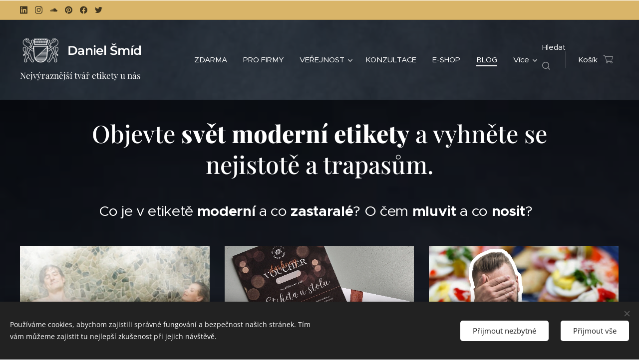

--- FILE ---
content_type: text/html; charset=UTF-8
request_url: https://www.danielsmid.cz/blog/
body_size: 27974
content:
<!DOCTYPE html>
<html class="no-js" prefix="og: https://ogp.me/ns#" lang="cs">
<head><link rel="preconnect" href="https://duyn491kcolsw.cloudfront.net" crossorigin><link rel="preconnect" href="https://fonts.gstatic.com" crossorigin><meta charset="utf-8"><link rel="shortcut icon" href="https://duyn491kcolsw.cloudfront.net/files/2y/2yn/2ynttp.ico?ph=95608bbcc7"><link rel="apple-touch-icon" href="https://duyn491kcolsw.cloudfront.net/files/2y/2yn/2ynttp.ico?ph=95608bbcc7"><link rel="icon" href="https://duyn491kcolsw.cloudfront.net/files/2y/2yn/2ynttp.ico?ph=95608bbcc7">
    <meta http-equiv="X-UA-Compatible" content="IE=edge">
    <title>Daniel Šmíd | Články o etiketě v praxi</title>
    <meta name="viewport" content="width=device-width,initial-scale=1">
    <meta name="msapplication-tap-highlight" content="no">
    
    <link href="https://duyn491kcolsw.cloudfront.net/files/0r/0rk/0rklmm.css?ph=95608bbcc7" media="print" rel="stylesheet">
    <link href="https://duyn491kcolsw.cloudfront.net/files/2e/2e5/2e5qgh.css?ph=95608bbcc7" media="screen and (min-width:100000em)" rel="stylesheet" data-type="cq" disabled>
    <link rel="stylesheet" href="https://duyn491kcolsw.cloudfront.net/files/45/45b/45boco.css?ph=95608bbcc7"><link rel="stylesheet" href="https://duyn491kcolsw.cloudfront.net/files/4e/4er/4ersdq.css?ph=95608bbcc7" media="screen and (min-width:37.5em)"><link rel="stylesheet" href="https://duyn491kcolsw.cloudfront.net/files/2v/2vp/2vpyx8.css?ph=95608bbcc7" data-wnd_color_scheme_file=""><link rel="stylesheet" href="https://duyn491kcolsw.cloudfront.net/files/34/34q/34qmjb.css?ph=95608bbcc7" data-wnd_color_scheme_desktop_file="" media="screen and (min-width:37.5em)" disabled=""><link rel="stylesheet" href="https://duyn491kcolsw.cloudfront.net/files/3h/3hq/3hqwz9.css?ph=95608bbcc7" data-wnd_additive_color_file=""><link rel="stylesheet" href="https://duyn491kcolsw.cloudfront.net/files/2w/2wy/2wyg8r.css?ph=95608bbcc7" data-wnd_typography_file=""><link rel="stylesheet" href="https://duyn491kcolsw.cloudfront.net/files/3k/3kl/3klgfn.css?ph=95608bbcc7" data-wnd_typography_desktop_file="" media="screen and (min-width:37.5em)" disabled=""><script>(()=>{let e=!1;const t=()=>{if(!e&&window.innerWidth>=600){for(let e=0,t=document.querySelectorAll('head > link[href*="css"][media="screen and (min-width:37.5em)"]');e<t.length;e++)t[e].removeAttribute("disabled");e=!0}};t(),window.addEventListener("resize",t),"container"in document.documentElement.style||fetch(document.querySelector('head > link[data-type="cq"]').getAttribute("href")).then((e=>{e.text().then((e=>{const t=document.createElement("style");document.head.appendChild(t),t.appendChild(document.createTextNode(e)),import("https://duyn491kcolsw.cloudfront.net/client/js.polyfill/container-query-polyfill.modern.js").then((()=>{let e=setInterval((function(){document.body&&(document.body.classList.add("cq-polyfill-loaded"),clearInterval(e))}),100)}))}))}))})()</script>
<link rel="preload stylesheet" href="https://duyn491kcolsw.cloudfront.net/files/2m/2m8/2m8msc.css?ph=95608bbcc7" as="style"><meta name="description" content="Přečtěte si, jak zachovat etiketu v různých životních i pracovních situacích. Články psané lehce, s vtipem, nadhledem, osobním názorem a z vlastní zkušenosti."><meta name="keywords" content="články daniel šmíd, články etiketa, články slušné chování, články společenské chování, články společenská pravidla, články slušné chování, články gentleman, etiketa online, kurzy etikety, moderní etiketa, firemní vzdělávání, firemní kurzy"><meta name="generator" content="Webnode 2"><meta name="apple-mobile-web-app-capable" content="no"><meta name="apple-mobile-web-app-status-bar-style" content="black"><meta name="format-detection" content="telephone=no">

<meta property="og:url" content="https://www.danielsmid.cz/blog/"><meta property="og:title" content="Daniel Šmíd | Články o etiketě v praxi"><meta property="og:type" content="article"><meta property="og:description" content="Přečtěte si, jak zachovat etiketu v různých životních i pracovních situacích. Články psané lehce, s vtipem, nadhledem, osobním názorem a z vlastní zkušenosti."><meta property="og:site_name" content="Daniel Šmíd - business etiketa, komunikace a oděvy"><meta property="og:image" content="https://95608bbcc7.clvaw-cdnwnd.com/325e203fa9526ffc8a4966bc0108b747/200002673-103cb103cd/700/Daniel%20S%CC%8Cmi%CC%81d%2008%20%282%29.jpeg?ph=95608bbcc7"><meta property="og:article:published_time" content="2025-08-03T00:00:00+0200"><meta name="robots" content="index,follow"><link rel="canonical" href="https://www.danielsmid.cz/blog/"><script>window.checkAndChangeSvgColor=function(c){try{var a=document.getElementById(c);if(a){c=[["border","borderColor"],["outline","outlineColor"],["color","color"]];for(var h,b,d,f=[],e=0,m=c.length;e<m;e++)if(h=window.getComputedStyle(a)[c[e][1]].replace(/\s/g,"").match(/^rgb[a]?\(([0-9]{1,3}),([0-9]{1,3}),([0-9]{1,3})/i)){b="";for(var g=1;3>=g;g++)b+=("0"+parseInt(h[g],10).toString(16)).slice(-2);"0"===b.charAt(0)&&(d=parseInt(b.substr(0,2),16),d=Math.max(16,d),b=d.toString(16)+b.slice(-4));f.push(c[e][0]+"="+b)}if(f.length){var k=a.getAttribute("data-src"),l=k+(0>k.indexOf("?")?"?":"&")+f.join("&");a.src!=l&&(a.src=l,a.outerHTML=a.outerHTML)}}}catch(n){}};</script><script src="https://www.googletagmanager.com/gtag/js?id=UA-138418002-1" async></script><script>
						window.dataLayer = window.dataLayer || [];
						function gtag(){
						
						dataLayer.push(arguments);}
						gtag('js', new Date());
						</script><script>gtag('consent', 'default', {'ad_storage': 'denied', 'analytics_storage': 'denied', 'ad_user_data': 'denied', 'ad_personalization': 'denied' });</script><script>gtag('config', 'UA-138418002-1');</script></head>
<body class="l wt-blog ac-h ac-s ac-i ac-n l-default l-d-none b-btn-fr b-btn-s-l b-btn-dn b-btn-bw-1 img-d-r img-t-o img-h-z line-solid b-e-ds lbox-d c-s-n  wnd-s-i hb-on  wnd-fe   wnd-eshop"><noscript>
				<iframe
				 src="https://www.googletagmanager.com/ns.html?id=GTM-542MMSL"
				 height="0"
				 width="0"
				 style="display:none;visibility:hidden"
				 >
				 </iframe>
			</noscript>

<div class="wnd-page l-page cs-gray ac-gold t-t-fs-m t-t-fw-s t-t-sp-n t-t-d-n t-s-fs-m t-s-fw-m t-s-sp-n t-s-d-n t-p-fs-l t-p-fw-m t-p-sp-n t-h-fs-l t-h-fw-m t-h-sp-n t-bq-fs-l t-bq-fw-m t-bq-sp-n t-bq-d-q t-btn-fw-l t-nav-fw-l t-pd-fw-l t-nav-tt-n">
    <div class="l-w t cf t-21">
        <div class="l-bg cf">
            <div class="s-bg-l">
                
                
            </div>
        </div>
        <header class="l-h cf">
            <div class="sw cf">
	<div class="sw-c cf"><section class="s s-hb cf sc-ac  sc-al wnd-w-wide wnd-hbs-on">
	<div class="s-w cf">
		<div class="s-o cf">
			<div class="s-bg cf">
                <div class="s-bg-l">
                    
                    
                </div>
			</div>
			<div class="s-c">
                <div class="s-hb-c cf">
                    <div class="hb-si">
                        <div class="si">
    <div class="si-c"><a href="https://www.linkedin.com/in/danielsmid/" target="_blank" rel="noreferrer" title="Linkedin"><svg viewBox="0 0 24 24" xmlns="https://www.w3.org/2000/svg" height="18px" width="18px"><path d="M20.447 20.452h-3.554v-5.569c0-1.328-.027-3.037-1.852-3.037-1.853 0-2.136 1.445-2.136 2.939v5.667H9.351V9h3.414v1.561h.046c.477-.9 1.637-1.85 3.37-1.85 3.601 0 4.267 2.37 4.267 5.455v6.286zM5.337 7.433a2.062 2.062 0 01-2.063-2.065 2.064 2.064 0 112.063 2.065zm1.782 13.019H3.555V9h3.564v11.452zM22.225 0H1.771C.792 0 0 .774 0 1.729v20.542C0 23.227.792 24 1.771 24h20.451C23.2 24 24 23.227 24 22.271V1.729C24 .774 23.2 0 22.222 0h.003z" fill="#bebebe"></path></svg></a><a href="https://www.instagram.com/danielsmid_cz/?hl=cs" target="_blank" rel="noreferrer" title="Instagram"><svg viewBox="0 0 24 24" xmlns="https://www.w3.org/2000/svg" height="18px" width="18px"><path d="M12 0C8.74 0 8.333.015 7.053.072 5.775.132 4.905.333 4.14.63c-.789.306-1.459.717-2.126 1.384S.935 3.35.63 4.14C.333 4.905.131 5.775.072 7.053.012 8.333 0 8.74 0 12s.015 3.667.072 4.947c.06 1.277.261 2.148.558 2.913a5.885 5.885 0 001.384 2.126A5.868 5.868 0 004.14 23.37c.766.296 1.636.499 2.913.558C8.333 23.988 8.74 24 12 24s3.667-.015 4.947-.072c1.277-.06 2.148-.262 2.913-.558a5.898 5.898 0 002.126-1.384 5.86 5.86 0 001.384-2.126c.296-.765.499-1.636.558-2.913.06-1.28.072-1.687.072-4.947s-.015-3.667-.072-4.947c-.06-1.277-.262-2.149-.558-2.913a5.89 5.89 0 00-1.384-2.126A5.847 5.847 0 0019.86.63c-.765-.297-1.636-.499-2.913-.558C15.667.012 15.26 0 12 0zm0 2.16c3.203 0 3.585.016 4.85.071 1.17.055 1.805.249 2.227.415.562.217.96.477 1.382.896.419.42.679.819.896 1.381.164.422.36 1.057.413 2.227.057 1.266.07 1.646.07 4.85s-.015 3.585-.074 4.85c-.061 1.17-.256 1.805-.421 2.227a3.81 3.81 0 01-.899 1.382 3.744 3.744 0 01-1.38.896c-.42.164-1.065.36-2.235.413-1.274.057-1.649.07-4.859.07-3.211 0-3.586-.015-4.859-.074-1.171-.061-1.816-.256-2.236-.421a3.716 3.716 0 01-1.379-.899 3.644 3.644 0 01-.9-1.38c-.165-.42-.359-1.065-.42-2.235-.045-1.26-.061-1.649-.061-4.844 0-3.196.016-3.586.061-4.861.061-1.17.255-1.814.42-2.234.21-.57.479-.96.9-1.381.419-.419.81-.689 1.379-.898.42-.166 1.051-.361 2.221-.421 1.275-.045 1.65-.06 4.859-.06l.045.03zm0 3.678a6.162 6.162 0 100 12.324 6.162 6.162 0 100-12.324zM12 16c-2.21 0-4-1.79-4-4s1.79-4 4-4 4 1.79 4 4-1.79 4-4 4zm7.846-10.405a1.441 1.441 0 01-2.88 0 1.44 1.44 0 012.88 0z" fill="#bebebe"></path></svg></a><a href="https://soundcloud.com/daniel-m-d-449678311" target="_blank" rel="noreferrer" title="Soundcloud"><svg viewBox="0 0 24 24" xmlns="https://www.w3.org/2000/svg" height="18px" width="18px"><path d="M1.175 12.225c-.051 0-.094.046-.101.1l-.233 2.154.233 2.105c.007.058.05.098.101.098.05 0 .09-.04.099-.098l.255-2.105-.27-2.154c0-.057-.045-.1-.09-.1m-.899.828c-.06 0-.091.037-.104.094L0 14.479l.165 1.308c0 .055.045.094.09.094s.089-.045.104-.104l.21-1.319-.21-1.334c0-.061-.044-.09-.09-.09m1.83-1.229c-.061 0-.12.045-.12.104l-.21 2.563.225 2.458c0 .06.045.12.119.12.061 0 .105-.061.121-.12l.254-2.474-.254-2.548c-.016-.06-.061-.12-.121-.12m.945-.089c-.075 0-.135.06-.15.135l-.193 2.64.21 2.544c.016.077.075.138.149.138.075 0 .135-.061.15-.15l.24-2.532-.24-2.623a.134.134 0 00-.135-.135l-.031-.017zm1.155.36a.155.155 0 00-.159-.149c-.09 0-.158.06-.164.149l-.217 2.43.2 2.563c0 .09.075.157.159.157.074 0 .148-.068.148-.158l.227-2.563-.227-2.444.033.015zm.809-1.709c-.101 0-.18.09-.18.181l-.21 3.957.187 2.563c0 .09.08.164.18.164.094 0 .174-.09.18-.18l.209-2.563-.209-3.972c-.008-.104-.088-.18-.18-.18m.959-.914a.211.211 0 00-.203.194l-.18 4.872.165 2.548c0 .12.09.209.195.209.104 0 .194-.089.21-.209l.193-2.548-.192-4.856c-.016-.12-.105-.21-.21-.21m.989-.449c-.121 0-.211.089-.225.209l-.165 5.275.165 2.52c.014.119.104.225.225.225a.231.231 0 00.225-.225l.195-2.52-.196-5.275a.23.23 0 00-.225-.225m1.245.045a.237.237 0 00-.24-.24.247.247 0 00-.24.24l-.149 5.441.149 2.503c.016.135.121.24.256.24s.24-.105.24-.24l.164-2.503-.164-5.456-.016.015zm.749-.134a.262.262 0 00-.255.254l-.15 5.322.15 2.473c0 .15.12.255.255.255s.255-.12.255-.27l.15-2.474-.165-5.307a.27.27 0 00-.271-.27m1.005.166a.285.285 0 00-.284.285l-.103 5.143.135 2.474c0 .149.119.277.284.277.149 0 .271-.12.284-.285l.121-2.443-.135-5.112c-.012-.164-.135-.285-.285-.285m1.184-.945a.31.31 0 00-.165-.044.313.313 0 00-.165.044.3.3 0 00-.149.255v.061l-.104 6.048.115 2.449v.008c.008.06.03.135.074.18a.327.327 0 00.234.104c.08 0 .158-.044.209-.09a.314.314 0 00.091-.225l.015-.24.117-2.203-.135-6.086a.287.287 0 00-.135-.239l-.002-.022zm1.006-.547a.193.193 0 00-.15-.061.344.344 0 00-.209.061.314.314 0 00-.119.24v.029l-.137 6.609.076 1.215.061 1.185c0 .164.148.314.328.314.181 0 .33-.15.33-.329l.15-2.414-.15-6.637a.333.333 0 00-.165-.277m8.934 3.777a2.93 2.93 0 00-1.139.232 5.204 5.204 0 00-5.188-4.736c-.659 0-1.305.135-1.889.359-.225.09-.27.18-.285.359v9.368c.016.18.15.33.33.345h8.185C22.681 17.218 24 15.914 24 14.28s-1.319-2.952-2.938-2.952" fill="#bebebe"></path></svg></a><a href="https://cz.pinterest.com/danielsmid/" target="_blank" rel="noreferrer" title="Pinterest"><svg viewBox="0 0 24 24" xmlns="https://www.w3.org/2000/svg" height="18px" width="18px"><path d="M12.017 0C5.396 0 .029 5.367.029 11.987c0 5.079 3.158 9.417 7.618 11.162-.105-.949-.199-2.403.041-3.439.219-.937 1.406-5.957 1.406-5.957s-.359-.72-.359-1.781c0-1.663.967-2.911 2.168-2.911 1.024 0 1.518.769 1.518 1.688 0 1.029-.653 2.567-.992 3.992-.285 1.193.6 2.165 1.775 2.165 2.128 0 3.768-2.245 3.768-5.487 0-2.861-2.063-4.869-5.008-4.869-3.41 0-5.409 2.562-5.409 5.199 0 1.033.394 2.143.889 2.741.099.12.112.225.085.345-.09.375-.293 1.199-.334 1.363-.053.225-.172.271-.401.165-1.495-.69-2.433-2.878-2.433-4.646 0-3.776 2.748-7.252 7.92-7.252 4.158 0 7.392 2.967 7.392 6.923 0 4.135-2.607 7.462-6.233 7.462-1.214 0-2.354-.629-2.758-1.379l-.749 2.848c-.269 1.045-1.004 2.352-1.498 3.146 1.123.345 2.306.535 3.55.535 6.607 0 11.985-5.365 11.985-11.987C23.97 5.39 18.592.026 11.985.026L12.017 0z" fill="#bebebe"></path></svg></a><a href="https://www.facebook.com/smid.dan/" target="_blank" rel="noreferrer" title="Facebook"><svg xmlns="https://www.w3.org/2000/svg" viewBox="0 0 24 24" height="18px" width="18px"><path d="M24 12.073c0-6.627-5.373-12-12-12s-12 5.373-12 12c0 5.99 4.388 10.954 10.125 11.854v-8.385H7.078v-3.47h3.047V9.43c0-3.007 1.792-4.669 4.533-4.669 1.312 0 2.686.235 2.686.235v2.953H15.83c-1.491 0-1.956.925-1.956 1.874v2.25h3.328l-.532 3.47h-2.796v8.385C19.612 23.027 24 18.062 24 12.073z" fill="#bebebe"></path></svg></a><a href="https://twitter.com/danielsmid_cz?lang=cs" target="_blank" rel="noreferrer" title="Twitter"><svg xmlns="https://www.w3.org/2000/svg" viewBox="0 0 24 24" height="18px" width="18px"><path d="M23.953 4.57a10 10 0 01-2.825.775 4.958 4.958 0 002.163-2.723c-.951.555-2.005.959-3.127 1.184a4.92 4.92 0 00-8.384 4.482C7.69 8.095 4.067 6.13 1.64 3.162a4.822 4.822 0 00-.666 2.475c0 1.71.87 3.213 2.188 4.096a4.904 4.904 0 01-2.228-.616v.06a4.923 4.923 0 003.946 4.827 4.996 4.996 0 01-2.212.085 4.936 4.936 0 004.604 3.417 9.867 9.867 0 01-6.102 2.105c-.39 0-.779-.023-1.17-.067a13.995 13.995 0 007.557 2.209c9.053 0 13.998-7.496 13.998-13.985 0-.21 0-.42-.015-.63A9.935 9.935 0 0024 4.59z" fill="#bebebe"></path></svg></a></div>
</div>
                    </div>
                    <div class="hb-ci">
                        
                    </div>
                    <div class="hb-ccy">
                        
                    </div>
                    <div class="hb-lang">
                        
                    </div>
                </div>
			</div>
		</div>
	</div>
</section><section data-space="true" class="s s-hn s-hn-slogan wnd-mt-classic wnd-na-c logo-classic sc-m wnd-background-image  wnd-w-wide wnd-nh-l hm-hidden  wnd-nav-sticky menu-default-underline-grow">
	<div class="s-w">
		<div class="s-o">

			<div class="s-bg">
                <div class="s-bg-l wnd-background-image fx-none bgpos-center-center bgatt-scroll overlay-black">
                    <picture><source type="image/webp" srcset="https://95608bbcc7.clvaw-cdnwnd.com/325e203fa9526ffc8a4966bc0108b747/200004075-7d7847d786/700/barva%20webu%2025.webp?ph=95608bbcc7 700w, https://95608bbcc7.clvaw-cdnwnd.com/325e203fa9526ffc8a4966bc0108b747/200004075-7d7847d786/barva%20webu%2025.webp?ph=95608bbcc7 470w, https://95608bbcc7.clvaw-cdnwnd.com/325e203fa9526ffc8a4966bc0108b747/200004075-7d7847d786/barva%20webu%2025.webp?ph=95608bbcc7 2x" sizes="100vw" ><img src="https://95608bbcc7.clvaw-cdnwnd.com/325e203fa9526ffc8a4966bc0108b747/200004074-b92a2b92a4/barva%20webu%2025.jpeg?ph=95608bbcc7" width="470" height="447" alt="" ></picture>
                    
                </div>
			</div>

			<div class="h-w h-f wnd-fixed">

				<div class="n-l">
					<div class="s-c menu-nav">
						<div class="logo-block">
							<div class="b b-l logo logo-default logo-nb montserrat wnd-logo-with-text wnd-iar-1-1 logo-25 b-ls-l" id="wnd_LogoBlock_16305" data-wnd_mvc_type="wnd.fe.LogoBlock">
	<div class="b-l-c logo-content">
		<a class="b-l-link logo-link" href="/home/">

			<div class="b-l-image logo-image">
				<div class="b-l-image-w logo-image-cell">
                    <picture><source type="image/webp" srcset="https://95608bbcc7.clvaw-cdnwnd.com/325e203fa9526ffc8a4966bc0108b747/200003928-de3b2de3b5/450/logo%20lions%20D%C5%A0%2030%20mm.webp?ph=95608bbcc7 200w, https://95608bbcc7.clvaw-cdnwnd.com/325e203fa9526ffc8a4966bc0108b747/200003928-de3b2de3b5/700/logo%20lions%20D%C5%A0%2030%20mm.webp?ph=95608bbcc7 200w, https://95608bbcc7.clvaw-cdnwnd.com/325e203fa9526ffc8a4966bc0108b747/200003928-de3b2de3b5/logo%20lions%20D%C5%A0%2030%20mm.webp?ph=95608bbcc7 200w" sizes="(min-width: 600px) 450px, (min-width: 360px) calc(100vw * 0.8), 100vw" ><img src="https://95608bbcc7.clvaw-cdnwnd.com/325e203fa9526ffc8a4966bc0108b747/200003927-0961309614/logo%20lions%20D%C5%A0%2030%20mm.png?ph=95608bbcc7" alt="" width="200" height="146" class="wnd-logo-img" ></picture>
				</div>
			</div>

			

			<div class="b-l-br logo-br"></div>

			<div class="b-l-text logo-text-wrapper">
				<div class="b-l-text-w logo-text">
					<span class="b-l-text-c logo-text-cell"><strong>Daniel Šmíd</strong></span>
				</div>
			</div>

		</a>
	</div>
</div>
							<div class="l-s logo-slogan claim"><span class="sit b claim-default claim-nb playfair-display slogan-17">
	<span class="sit-w"><span class="sit-c">Nejvýraznější tvář etikety u nás</span></span>
</span></div>
						</div>

						<div id="menu-slider">
							<div id="menu-block">
								<nav id="menu"><div class="menu-font menu-wrapper">
	<a href="#" class="menu-close" rel="nofollow" title="Close Menu"></a>
	<ul role="menubar" aria-label="Menu" class="level-1">
		<li role="none">
			<a class="menu-item" role="menuitem" href="/zdarma/"><span class="menu-item-text">ZDARMA</span></a>
			
		</li><li role="none">
			<a class="menu-item" role="menuitem" href="/kurzy/"><span class="menu-item-text">PRO FIRMY</span></a>
			
		</li><li role="none" class="wnd-with-submenu">
			<a class="menu-item" role="menuitem" href="/pro-verejnost/"><span class="menu-item-text">VEŘEJNOST</span></a>
			<ul role="menubar" aria-label="Menu" class="level-2">
		<li role="none">
			<a class="menu-item" role="menuitem" href="/etiketa-u-stolu2/"><span class="menu-item-text">PRO DOSPĚLÉ</span></a>
			
		</li><li role="none">
			<a class="menu-item" role="menuitem" href="/etiketa-u-stolu-pro-deti/"><span class="menu-item-text">PRO DĚTI</span></a>
			
		</li><li role="none">
			<a class="menu-item" role="menuitem" href="/kopie-z-pro-deti/"><span class="menu-item-text">PRO TEENS</span></a>
			
		</li>
	</ul>
		</li><li role="none">
			<a class="menu-item" role="menuitem" href="/mentor/"><span class="menu-item-text">KONZULTACE</span></a>
			
		</li><li role="none">
			<a class="menu-item" role="menuitem" href="/internetovy-obchod/"><span class="menu-item-text">E-SHOP</span></a>
			
		</li><li role="none" class="wnd-active wnd-active-path">
			<a class="menu-item" role="menuitem" href="/blog/"><span class="menu-item-text">BLOG</span></a>
			
		</li><li role="none" class="wnd-with-submenu">
			<a class="menu-item" role="menuitem" href="/kontakt/"><span class="menu-item-text">KONTAKT</span></a>
			<ul role="menubar" aria-label="Menu" class="level-2">
		<li role="none">
			<a class="menu-item" role="menuitem" href="/o-danielovi/"><span class="menu-item-text">O DANIELOVI</span></a>
			
		</li><li role="none">
			<a class="menu-item" role="menuitem" href="/reference2/"><span class="menu-item-text">REFERENCE</span></a>
			
		</li><li role="none">
			<a class="menu-item" role="menuitem" href="/ambasador/"><span class="menu-item-text">AMBASADOR</span></a>
			
		</li><li role="none">
			<a class="menu-item" role="menuitem" href="/video/"><span class="menu-item-text">VIDEO</span></a>
			
		</li><li role="none">
			<a class="menu-item" role="menuitem" href="/cenik/"><span class="menu-item-text">CENÍK</span></a>
			
		</li><li role="none">
			<a class="menu-item" role="menuitem" href="/bibliografie/"><span class="menu-item-text">BIBLIOGRAFIE</span></a>
			
		</li><li role="none">
			<a class="menu-item" role="menuitem" href="/pro-media/"><span class="menu-item-text">PRO MÉDIA</span></a>
			
		</li>
	</ul>
		</li>
	</ul>
	<span class="more-text">Více</span>
</div></nav>
							</div>
						</div>

						<div class="cart-and-mobile">
							<div class="search">
    <div class="search-app"></div>
</div>
							<div class="cart cf">
	<div class="cart-content">
		<a href="/cart/">
			<div class="cart-content-link">
				<div class="cart-text"><span>Košík</span></div>
				<div class="cart-piece-count" data-count="0" data-wnd_cart_part="count">0</div>
				<div class="cart-piece-text" data-wnd_cart_part="text"></div>
				<div class="cart-price" data-wnd_cart_part="price">0,00 Kč</div>
			</div>
		</a>
	</div>
</div>

							<div id="menu-mobile">
								<a href="#" id="menu-submit"><span></span>Menu</a>
							</div>
						</div>
					</div>
				</div>

			</div>
		</div>
	</div>
</section></div>
</div>
        </header>
        <main class="l-m cf">
            <div class="sw cf">
	<div class="sw-c cf"><section class="s s-hm s-hm-hidden wnd-h-hidden cf sc-m wnd-background-image  hn-slogan"></section><section class="s s-basic cf sc-m wnd-background-image  wnd-w-wider wnd-s-normal wnd-h-auto">
	<div class="s-w cf">
		<div class="s-o s-fs cf">
			<div class="s-bg cf">
				<div class="s-bg-l wnd-background-image fx-none bgpos-center-center bgatt-scroll overlay-black">
                    <picture><source type="image/webp" srcset="https://95608bbcc7.clvaw-cdnwnd.com/325e203fa9526ffc8a4966bc0108b747/200004075-7d7847d786/700/barva%20webu%2025.webp?ph=95608bbcc7 700w, https://95608bbcc7.clvaw-cdnwnd.com/325e203fa9526ffc8a4966bc0108b747/200004075-7d7847d786/barva%20webu%2025.webp?ph=95608bbcc7 470w, https://95608bbcc7.clvaw-cdnwnd.com/325e203fa9526ffc8a4966bc0108b747/200004075-7d7847d786/barva%20webu%2025.webp?ph=95608bbcc7 2x" sizes="100vw" ><img src="https://95608bbcc7.clvaw-cdnwnd.com/325e203fa9526ffc8a4966bc0108b747/200004074-b92a2b92a4/barva%20webu%2025.jpeg?ph=95608bbcc7" width="470" height="447" alt="" loading="lazy" ></picture>
					
				</div>
			</div>
			<div class="s-c s-fs cf">
				<div class="ez cf wnd-no-cols">
	<div class="ez-c"><div class="b b-text cf">
	<div class="b-c b-text-c b-s b-s-t60 b-s-b60 b-cs cf"><h1 class="wnd-align-center"><font class="wnd-font-size-110" style="">Objevte <strong>svět</strong> <strong>moderní etikety</strong> a vyhněte se nejistotě a trapasům.</font></h1></div>
</div><div class="b b-text cf">
	<div class="b-c b-text-c b-s b-s-t60 b-s-b60 b-cs cf"><h3 class="wnd-align-center"><font class="wsw-10 wnd-font-size-120"><font class="wnd-font-size-110" style="">Co je v etiketě <strong>moderní </strong>a co <strong>zastaralé</strong>? </font><font class="wnd-font-size-110" style="">O čem <strong>mluvit </strong>a co <strong>nosit</strong>?&nbsp;&nbsp;</font></font></h3></div>
</div><div class="blog blog-tiles-text perex-crop grid b grid-3">
	<div class="blog-wrapper">
		<div class="blog-container">
			<article class="item">
				<div class="item-wrapper">
					<div class="item-media"><a href="/l/etiketa-v-parni-lazni/"><div class="b-tb wnd-orientation-landscape" id="wnd_ThumbnailBlock_7mckhfmimu6000000000000000">
    <picture><source type="image/png" srcset="https://95608bbcc7.clvaw-cdnwnd.com/325e203fa9526ffc8a4966bc0108b747/200004378-b5f2eb5f30/450/N%C3%A1vrh%20bez%20n%C3%A1zvu%20%2832%29-4.webp?ph=95608bbcc7 450w, https://95608bbcc7.clvaw-cdnwnd.com/325e203fa9526ffc8a4966bc0108b747/200004378-b5f2eb5f30/700/N%C3%A1vrh%20bez%20n%C3%A1zvu%20%2832%29-4.webp?ph=95608bbcc7 700w, https://95608bbcc7.clvaw-cdnwnd.com/325e203fa9526ffc8a4966bc0108b747/200004378-b5f2eb5f30/N%C3%A1vrh%20bez%20n%C3%A1zvu%20%2832%29-4.webp?ph=95608bbcc7 940w" sizes="(min-width: 768px) calc(100vw * 0.4), (min-width: 320px) calc(100vw * 0.5), 100vw" ><img src="https://95608bbcc7.clvaw-cdnwnd.com/325e203fa9526ffc8a4966bc0108b747/200004377-5f8845f885/N%C3%A1vrh%20bez%20n%C3%A1zvu%20%2832%29-7.png?ph=95608bbcc7" alt="" width="940" height="788" loading="lazy" ></picture>
</div></a></div>
					<div class="item-content">
						<div class="item-head">
							<h2><a href="/l/etiketa-v-parni-lazni/"><div class="ld">
	<span class="ld-c">9+1 pravidel etikety v parní lázni, abychom si ji užili</span>
</div></a></h2>
							<div class="item-date"><div class="ld">
	<span class="ld-c">16.12.2025</span>
</div></div>
						</div>
						<div class="item-perex"><div class="perex">
	<div class="perex-content"><p>Pozitivní účinky parní lázně jsou dobře zdokumentovány. Omlazující účinek na pokožku, svaly a klouby při současném uvolnění stresu jsou známy. Někteří lidé jsou však specialisté na to, jak zkazit jinak terapeutický zážitek. Nechci, abyste byli právě "tímto člověkem" právě vy. Proto jsem přistoupil na sepsání 9+1 pravidel etikety v parní lázni,...</p></div>
</div></div>
					</div>
				</div>
			</article><article class="item">
				<div class="item-wrapper">
					<div class="item-media"><a href="/l/jak-podle-etikety-predavat-elektronicke-vouchery/"><div class="b-tb wnd-orientation-square" id="wnd_ThumbnailBlock_7aaf9vo53d1000000000000000">
    <picture><source type="image/png" srcset="https://95608bbcc7.clvaw-cdnwnd.com/325e203fa9526ffc8a4966bc0108b747/200004348-2d8352d837/450/e-voucher%20video%20kurz%20%28145%20x%20145%20mm%29.webp?ph=95608bbcc7 450w, https://95608bbcc7.clvaw-cdnwnd.com/325e203fa9526ffc8a4966bc0108b747/200004348-2d8352d837/700/e-voucher%20video%20kurz%20%28145%20x%20145%20mm%29.webp?ph=95608bbcc7 700w, https://95608bbcc7.clvaw-cdnwnd.com/325e203fa9526ffc8a4966bc0108b747/200004348-2d8352d837/e-voucher%20video%20kurz%20%28145%20x%20145%20mm%29.webp?ph=95608bbcc7 1713w" sizes="(min-width: 768px) calc(100vw * 0.4), (min-width: 320px) calc(100vw * 0.5), 100vw" ><img src="https://95608bbcc7.clvaw-cdnwnd.com/325e203fa9526ffc8a4966bc0108b747/200004347-22eb022eb3/e-voucher%20video%20kurz%20%28145%20x%20145%20mm%29.png?ph=95608bbcc7" alt="" width="1713" height="1713" loading="lazy" ></picture>
</div></a></div>
					<div class="item-content">
						<div class="item-head">
							<h2><a href="/l/jak-podle-etikety-predavat-elektronicke-vouchery/"><div class="ld">
	<span class="ld-c">Jak podle etikety předávat elektronické vouchery?</span>
</div></a></h2>
							<div class="item-date"><div class="ld">
	<span class="ld-c">09.12.2025</span>
</div></div>
						</div>
						<div class="item-perex"><div class="perex">
	<div class="perex-content"><p>Elektronické vouchery se staly běžnou součástí darování. Jsou rychlé, okamžitě dostupné a často vyřeší situaci "na poslední chvíli". To vše je pravda. Z hlediska etikety však mají jeden zásadní nedostatek: nenesou s sebou téměř žádnou stopu dárku.</p></div>
</div></div>
					</div>
				</div>
			</article><article class="item">
				<div class="item-wrapper">
					<div class="item-media"><a href="/l/etiketa-oblozenych-chlebu-kdyz-je-chleb-s-necim-neco-vic/"><div class="b-tb wnd-orientation-square" id="wnd_ThumbnailBlock_74ba1c0v6ak000000000000000">
    <picture><source type="image/png" srcset="https://95608bbcc7.clvaw-cdnwnd.com/325e203fa9526ffc8a4966bc0108b747/200004338-db3a1db3a3/450/Kopie%20n%C3%A1vrhu%2010%20pravidel%20hotelov%C3%A9%20etikety%2C%20kter%C3%A1%20bychom%20cht%C4%9Bli%20%284%29.webp?ph=95608bbcc7 450w, https://95608bbcc7.clvaw-cdnwnd.com/325e203fa9526ffc8a4966bc0108b747/200004338-db3a1db3a3/700/Kopie%20n%C3%A1vrhu%2010%20pravidel%20hotelov%C3%A9%20etikety%2C%20kter%C3%A1%20bychom%20cht%C4%9Bli%20%284%29.webp?ph=95608bbcc7 700w, https://95608bbcc7.clvaw-cdnwnd.com/325e203fa9526ffc8a4966bc0108b747/200004338-db3a1db3a3/Kopie%20n%C3%A1vrhu%2010%20pravidel%20hotelov%C3%A9%20etikety%2C%20kter%C3%A1%20bychom%20cht%C4%9Bli%20%284%29.webp?ph=95608bbcc7 1200w" sizes="(min-width: 768px) calc(100vw * 0.4), (min-width: 320px) calc(100vw * 0.5), 100vw" ><img src="https://95608bbcc7.clvaw-cdnwnd.com/325e203fa9526ffc8a4966bc0108b747/200004337-637fa637fc/Kopie%20n%C3%A1vrhu%2010%20pravidel%20hotelov%C3%A9%20etikety%2C%20kter%C3%A1%20bychom%20cht%C4%9Bli%20%284%29.png?ph=95608bbcc7" alt="" width="1200" height="1200" loading="lazy" ></picture>
</div></a></div>
					<div class="item-content">
						<div class="item-head">
							<h2><a href="/l/etiketa-oblozenych-chlebu-kdyz-je-chleb-s-necim-neco-vic/"><div class="ld">
	<span class="ld-c">Etiketa chlebíčků: Když je „chléb s něčím“ něco víc</span>
</div></a></h2>
							<div class="item-date"><div class="ld">
	<span class="ld-c">24.11.2025</span>
</div></div>
						</div>
						<div class="item-perex"><div class="perex">
	<div class="perex-content"><p>Stojíte u stolu s občerstvením na firemní akci. Nebo v divadelním foyer. Před vámi leží řada vkusně upravených nadýchaných chlebíčků s majonézovým salátem, smotkem delikátní šunky a vajíčkem. Snítka petrželky, nařezaná okurka. Sbíhají se vám všechny chutě na jemňoučkou veku. Hledáte ubrousek, na který chlebíček položíte a poté se do vrstev...</p></div>
</div></div>
					</div>
				</div>
			</article><article class="item">
				<div class="item-wrapper">
					<div class="item-media"><a href="/l/jak-zmenit-budoucnost-etikety-vytvorte-ji/"><div class="b-tb wnd-orientation-landscape" id="wnd_ThumbnailBlock_4p60lvl9id3000000000000000">
    <picture><source type="image/jpeg" srcset="https://95608bbcc7.clvaw-cdnwnd.com/325e203fa9526ffc8a4966bc0108b747/200004336-a0f6aa0f6b/450/Two-Businessmen-Have-Business.webp?ph=95608bbcc7 450w, https://95608bbcc7.clvaw-cdnwnd.com/325e203fa9526ffc8a4966bc0108b747/200004336-a0f6aa0f6b/700/Two-Businessmen-Have-Business.webp?ph=95608bbcc7 700w, https://95608bbcc7.clvaw-cdnwnd.com/325e203fa9526ffc8a4966bc0108b747/200004336-a0f6aa0f6b/Two-Businessmen-Have-Business.webp?ph=95608bbcc7 900w" sizes="(min-width: 768px) calc(100vw * 0.4), (min-width: 320px) calc(100vw * 0.5), 100vw" ><img src="https://95608bbcc7.clvaw-cdnwnd.com/325e203fa9526ffc8a4966bc0108b747/200004335-9cd199cd1b/Two-Businessmen-Have-Business.jpeg?ph=95608bbcc7" alt="" width="900" height="601" loading="lazy" ></picture>
</div></a></div>
					<div class="item-content">
						<div class="item-head">
							<h2><a href="/l/jak-zmenit-budoucnost-etikety-vytvorte-ji/"><div class="ld">
	<span class="ld-c">Jak změnit budoucnost etikety? Vytvořte ji.</span>
</div></a></h2>
							<div class="item-date"><div class="ld">
	<span class="ld-c">09.11.2025</span>
</div></div>
						</div>
						<div class="item-perex"><div class="perex">
	<div class="perex-content"><p>Před týdnem jsem seděl v "lepší" pražské restauraci a sledoval scénu, která mě přiměla napsat tento článek. U vedlejšího stolu seděl mladý muž, asi pětadvacetiletý, ve slušném obleku. Vypadal úspěšně. Pravděpodobně pracovní schůzka. Naproti němu starší pán. Potenciální investor? Nebo budoucí šéf?</p></div>
</div></div>
					</div>
				</div>
			</article><article class="item">
				<div class="item-wrapper">
					<div class="item-media"><a href="/l/motorola-a-daniel-smid-predstavuji-prirucku-digitalni-etikety-pro-moderni-dobu/"><div class="b-tb wnd-orientation-square" id="wnd_ThumbnailBlock_acidc43l3l400000000000000">
    <picture><source type="image/jpeg" srcset="https://95608bbcc7.clvaw-cdnwnd.com/325e203fa9526ffc8a4966bc0108b747/200004334-20cc520cc8/450/Gentleman%20s%20mobilem%20Motorola%20%282%29k.webp?ph=95608bbcc7 450w, https://95608bbcc7.clvaw-cdnwnd.com/325e203fa9526ffc8a4966bc0108b747/200004334-20cc520cc8/700/Gentleman%20s%20mobilem%20Motorola%20%282%29k.webp?ph=95608bbcc7 700w, https://95608bbcc7.clvaw-cdnwnd.com/325e203fa9526ffc8a4966bc0108b747/200004334-20cc520cc8/Gentleman%20s%20mobilem%20Motorola%20%282%29k.webp?ph=95608bbcc7 1920w" sizes="(min-width: 768px) calc(100vw * 0.4), (min-width: 320px) calc(100vw * 0.5), 100vw" ><img src="https://95608bbcc7.clvaw-cdnwnd.com/325e203fa9526ffc8a4966bc0108b747/200004333-a851fa8521/Gentleman%20s%20mobilem%20Motorola%20%282%29k.jpeg?ph=95608bbcc7" alt="" width="1920" height="1920" loading="lazy" ></picture>
</div></a></div>
					<div class="item-content">
						<div class="item-head">
							<h2><a href="/l/motorola-a-daniel-smid-predstavuji-prirucku-digitalni-etikety-pro-moderni-dobu/"><div class="ld">
	<span class="ld-c">Motorola a Daniel Šmíd představují příručku digitální etikety pro moderní dobu</span>
</div></a></h2>
							<div class="item-date"><div class="ld">
	<span class="ld-c">02.11.2025</span>
</div></div>
						</div>
						<div class="item-perex"><div class="perex">
	<div class="perex-content"><p>Společnost Motorola přiloží každému zákazníkovi v České republice k nejnovější verzi špičkového telefonu <strong><a href="https://www.motorola.com/cz/cs/p/phones/razr/razr-60-ultra/pmipmhn42m1" target="_blank">motorola razr 60 ultra</a></strong> jako dárek unikátní publikaci o slušném chování. S tímto luxusním, cenným a všestranným pomocníkem překračuje hranice běžné inovace a definuje styl chytrých telefonů. Připomíná však také, že skutečné vztahy začínají...</p></div>
</div></div>
					</div>
				</div>
			</article><article class="item">
				<div class="item-wrapper">
					<div class="item-media"><a href="/l/skolni-uniformy-navrat-k-respektu-rovnosti-a-kultivaci-prostredi/"><div class="b-tb wnd-orientation-landscape" id="wnd_ThumbnailBlock_64ft974vk15000000000000000">
    <picture><source type="image/jpeg" srcset="https://95608bbcc7.clvaw-cdnwnd.com/325e203fa9526ffc8a4966bc0108b747/200004314-c2ce2c2ce4/450/school%20uniform5k-8.webp?ph=95608bbcc7 450w, https://95608bbcc7.clvaw-cdnwnd.com/325e203fa9526ffc8a4966bc0108b747/200004314-c2ce2c2ce4/700/school%20uniform5k-8.webp?ph=95608bbcc7 600w, https://95608bbcc7.clvaw-cdnwnd.com/325e203fa9526ffc8a4966bc0108b747/200004314-c2ce2c2ce4/school%20uniform5k-8.webp?ph=95608bbcc7 600w" sizes="(min-width: 768px) calc(100vw * 0.4), (min-width: 320px) calc(100vw * 0.5), 100vw" ><img src="https://95608bbcc7.clvaw-cdnwnd.com/325e203fa9526ffc8a4966bc0108b747/200004313-e9572e9574/school%20uniform5k-7.jpeg?ph=95608bbcc7" alt="" width="600" height="400" loading="lazy" ></picture>
</div></a></div>
					<div class="item-content">
						<div class="item-head">
							<h2><a href="/l/skolni-uniformy-navrat-k-respektu-rovnosti-a-kultivaci-prostredi/"><div class="ld">
	<span class="ld-c">Školní uniformy: Návrat k respektu, rovnosti a kultivací prostředí</span>
</div></a></h2>
							<div class="item-date"><div class="ld">
	<span class="ld-c">26.10.2025</span>
</div></div>
						</div>
						<div class="item-perex"><div class="perex">
	<div class="perex-content"><p>Rozhodnutí brněnské Základní školy Sirotkova definovat pravidla oblékání vyvolalo diskusi napříč veřejností. Zatímco jedni volají po "svobodě projevu", druzí vítají snahu školy vrátit do výuky řád a kultivovanost. Ukazuje se, že otázka oblékání ve školách není jen otázkou módy, ale především vyjádřením hodnot, které chceme dětem předávat.</p></div>
</div></div>
					</div>
				</div>
			</article><article class="item">
				<div class="item-wrapper">
					<div class="item-media"><a href="/l/pravidla-etikety-ktere-vas-teenager-pravdepodobne-porusuje-2-dil/"><div class="b-tb wnd-orientation-landscape" id="wnd_ThumbnailBlock_q0q9c6ak3sg00000000000000">
    <picture><source type="image/png" srcset="https://95608bbcc7.clvaw-cdnwnd.com/325e203fa9526ffc8a4966bc0108b747/200004276-75d6675d68/450/teenage%20etiketa%20ruka-3.webp?ph=95608bbcc7 450w, https://95608bbcc7.clvaw-cdnwnd.com/325e203fa9526ffc8a4966bc0108b747/200004276-75d6675d68/700/teenage%20etiketa%20ruka-3.webp?ph=95608bbcc7 700w, https://95608bbcc7.clvaw-cdnwnd.com/325e203fa9526ffc8a4966bc0108b747/200004276-75d6675d68/teenage%20etiketa%20ruka-3.webp?ph=95608bbcc7 1134w" sizes="(min-width: 768px) calc(100vw * 0.4), (min-width: 320px) calc(100vw * 0.5), 100vw" ><img src="https://95608bbcc7.clvaw-cdnwnd.com/325e203fa9526ffc8a4966bc0108b747/200004275-2dc402dc43/teenage%20etiketa%20ruka-4.png?ph=95608bbcc7" alt="" width="1134" height="638" loading="lazy" ></picture>
</div></a></div>
					<div class="item-content">
						<div class="item-head">
							<h2><a href="/l/pravidla-etikety-ktere-vas-teenager-pravdepodobne-porusuje-2-dil/"><div class="ld">
	<span class="ld-c">Pravidla etikety, které váš teenager (pravděpodobně) porušuje: 2.díl</span>
</div></a></h2>
							<div class="item-date"><div class="ld">
	<span class="ld-c">06.10.2025</span>
</div></div>
						</div>
						<div class="item-perex"><div class="perex">
	<div class="perex-content"><p>Přenést odpovědnost chování dětí na rodiče je časté. A logické, když se jedná o malé děti. Avšak teenageři, často již na střední škole nebo v posledních letech "základky", by měli odpovědnost převzít sami.</p></div>
</div></div>
					</div>
				</div>
			</article><article class="item">
				<div class="item-wrapper">
					<div class="item-media"><a href="/l/etiketa-pro-teenagery-kdyz-jsou-sami-na-verejnosti/"><div class="b-tb wnd-orientation-landscape" id="wnd_ThumbnailBlock_4tob5ru0591000000000000000">
    <picture><source type="image/png" srcset="https://95608bbcc7.clvaw-cdnwnd.com/325e203fa9526ffc8a4966bc0108b747/200004268-519b8519b9/450/teens%20mobile.webp?ph=95608bbcc7 450w, https://95608bbcc7.clvaw-cdnwnd.com/325e203fa9526ffc8a4966bc0108b747/200004268-519b8519b9/700/teens%20mobile.webp?ph=95608bbcc7 700w, https://95608bbcc7.clvaw-cdnwnd.com/325e203fa9526ffc8a4966bc0108b747/200004268-519b8519b9/teens%20mobile.webp?ph=95608bbcc7 907w" sizes="(min-width: 768px) calc(100vw * 0.4), (min-width: 320px) calc(100vw * 0.5), 100vw" ><img src="https://95608bbcc7.clvaw-cdnwnd.com/325e203fa9526ffc8a4966bc0108b747/200004267-f2486f2489/teens%20mobile.png?ph=95608bbcc7" alt="" width="907" height="726" loading="lazy" ></picture>
</div></a></div>
					<div class="item-content">
						<div class="item-head">
							<h2><a href="/l/etiketa-pro-teenagery-kdyz-jsou-sami-na-verejnosti/"><div class="ld">
	<span class="ld-c">Pravidla etikety, které váš teenager (pravděpodobně) porušuje: 1. díl</span>
</div></a></h2>
							<div class="item-date"><div class="ld">
	<span class="ld-c">03.10.2025</span>
</div></div>
						</div>
						<div class="item-perex"><div class="perex">
	<div class="perex-content"><p>Jistě jste své děti naučili říkat "prosím" a "děkuji", že lokty nepatří na stůl a že se před vstupem do místnosti sluší zaklepat. Jako rodič tak můžete mít pocit, že máte splněno a že by jejich chování obstálo i před tou nejpřísnější vychovatelkou, že?</p></div>
</div></div>
					</div>
				</div>
			</article><article class="item">
				<div class="item-wrapper">
					<div class="item-media"><a href="/l/new/"><div class="b-tb wnd-orientation-landscape" id="wnd_ThumbnailBlock_5i11sioul4e000000000000000">
    <picture><source type="image/jpeg" srcset="https://95608bbcc7.clvaw-cdnwnd.com/325e203fa9526ffc8a4966bc0108b747/200004260-6753567536/450/afternoon-tea-58a706cb3df78c345b66a6c5-9.webp?ph=95608bbcc7 450w, https://95608bbcc7.clvaw-cdnwnd.com/325e203fa9526ffc8a4966bc0108b747/200004260-6753567536/700/afternoon-tea-58a706cb3df78c345b66a6c5-9.webp?ph=95608bbcc7 700w, https://95608bbcc7.clvaw-cdnwnd.com/325e203fa9526ffc8a4966bc0108b747/200004260-6753567536/afternoon-tea-58a706cb3df78c345b66a6c5-9.webp?ph=95608bbcc7 1250w" sizes="(min-width: 768px) calc(100vw * 0.4), (min-width: 320px) calc(100vw * 0.5), 100vw" ><img src="https://95608bbcc7.clvaw-cdnwnd.com/325e203fa9526ffc8a4966bc0108b747/200004259-62ea162ea3/afternoon-tea-58a706cb3df78c345b66a6c5-2.jpeg?ph=95608bbcc7" alt="" width="1250" height="1000" loading="lazy" ></picture>
</div></a></div>
					<div class="item-content">
						<div class="item-head">
							<h2><a href="/l/new/"><div class="ld">
	<span class="ld-c">Etiketa odpoledního čaje - 2 díl: rituál pro chvíle zpomalení</span>
</div></a></h2>
							<div class="item-date"><div class="ld">
	<span class="ld-c">28.09.2025</span>
</div></div>
						</div>
						<div class="item-perex"><div class="perex">
	<div class="perex-content"><p>V prvním díle jsme si vyjasnili základní pravidla této elegantní tradice - od správného <em>dress code</em> přes rozdíly mezi Cream Tea, Afternoon Tea a High Tea až po věčný spor nanášení přísad na <em>scones</em>. Dozvěděli jste se také, proč byste nikdy neměli namáčet sušenky do čaje a že etiketa není žádné dogma. Je zde proto, abychom si tento...</p></div>
</div></div>
					</div>
				</div>
			</article><article class="item">
				<div class="item-wrapper">
					<div class="item-media"><a href="/l/etiketa-odpoledniho-caje/"><div class="b-tb wnd-orientation-landscape" id="wnd_ThumbnailBlock_1sm0rt06eplo00000000000000">
    <picture><source type="image/jpeg" srcset="https://95608bbcc7.clvaw-cdnwnd.com/325e203fa9526ffc8a4966bc0108b747/200004234-bbf27bbf29/450/champagne-afternoon-tea%20c-7.webp?ph=95608bbcc7 450w, https://95608bbcc7.clvaw-cdnwnd.com/325e203fa9526ffc8a4966bc0108b747/200004234-bbf27bbf29/700/champagne-afternoon-tea%20c-7.webp?ph=95608bbcc7 560w, https://95608bbcc7.clvaw-cdnwnd.com/325e203fa9526ffc8a4966bc0108b747/200004234-bbf27bbf29/champagne-afternoon-tea%20c-7.webp?ph=95608bbcc7 560w" sizes="(min-width: 768px) calc(100vw * 0.4), (min-width: 320px) calc(100vw * 0.5), 100vw" ><img src="https://95608bbcc7.clvaw-cdnwnd.com/325e203fa9526ffc8a4966bc0108b747/200004233-d1077d107a/champagne-afternoon-tea%20c-6.jpeg?ph=95608bbcc7" alt="" width="560" height="448" loading="lazy" ></picture>
</div></a></div>
					<div class="item-content">
						<div class="item-head">
							<h2><a href="/l/etiketa-odpoledniho-caje/"><div class="ld">
	<span class="ld-c">Etiketa odpoledního čaje: mnohem více než jen horký nápoj</span>
</div></a></h2>
							<div class="item-date"><div class="ld">
	<span class="ld-c">09.09.2025</span>
</div></div>
						</div>
						<div class="item-perex"><div class="perex">
	<div class="perex-content"><p>Je kromě čekání ve frontě a hovorů o počasí něco tradičněji britského než odpolední čaj? Dostáváme často otázky, kdy se lidé ptají na pravidla a etiketu, kterou by měli dodržovat. Nezřídka jde o dotazy ke stolování. Pár dotazů, které přišly na adresu <a href="mailto:smid@danielsmid.cz" target="_blank">smid@danielsmid.cz</a> , se týkalo také etikety odpoledního čaje. Od těch, které tato příjemná tradice...</p></div>
</div></div>
					</div>
				</div>
			</article><article class="item">
				<div class="item-wrapper">
					<div class="item-media"><a href="/l/proc-na-etikete-stale-zalezi/"><div class="b-tb wnd-orientation-landscape" id="wnd_ThumbnailBlock_70qairtjquk000000000000000">
    <picture><source type="image/png" srcset="https://95608bbcc7.clvaw-cdnwnd.com/325e203fa9526ffc8a4966bc0108b747/200004182-911389113a/450/Sn%C3%ADmek%20obrazovky%20%28629%29.webp?ph=95608bbcc7 450w, https://95608bbcc7.clvaw-cdnwnd.com/325e203fa9526ffc8a4966bc0108b747/200004182-911389113a/700/Sn%C3%ADmek%20obrazovky%20%28629%29.webp?ph=95608bbcc7 700w, https://95608bbcc7.clvaw-cdnwnd.com/325e203fa9526ffc8a4966bc0108b747/200004182-911389113a/Sn%C3%ADmek%20obrazovky%20%28629%29.webp?ph=95608bbcc7 786w" sizes="(min-width: 768px) calc(100vw * 0.4), (min-width: 320px) calc(100vw * 0.5), 100vw" ><img src="https://95608bbcc7.clvaw-cdnwnd.com/325e203fa9526ffc8a4966bc0108b747/200004181-723797237b/Sn%C3%ADmek%20obrazovky%20%28629%29.png?ph=95608bbcc7" alt="" width="786" height="600" loading="lazy" ></picture>
</div></a></div>
					<div class="item-content">
						<div class="item-head">
							<h2><a href="/l/proc-na-etikete-stale-zalezi/"><div class="ld">
	<span class="ld-c">Proč na etiketě (stále více) záleží?</span>
</div></a></h2>
							<div class="item-date"><div class="ld">
	<span class="ld-c">08.08.2025</span>
</div></div>
						</div>
						<div class="item-perex"><div class="perex">
	<div class="perex-content"><p>Je snadné zavrhnout dobré mravy jako trivialitu. Zvláště v nejistém světě, kde se mnozí z nás zabývají osobními problémy i globálními výzvami. Tvrdím však, že dnes (více než kdy jindy) jsou "dobré mravy" prioritou.</p></div>
</div></div>
					</div>
				</div>
			</article><article class="item">
				<div class="item-wrapper">
					<div class="item-media"><a href="/l/sandaly-fashion-prusvih-nebo-klasika-ve-vasem-botniku/"><div class="b-tb wnd-orientation-landscape" id="wnd_ThumbnailBlock_521v224oj0i000000000000000">
    <picture><source type="image/webp" srcset="https://95608bbcc7.clvaw-cdnwnd.com/325e203fa9526ffc8a4966bc0108b747/200004160-e9247e9249/450/Sn%C3%ADmek%20obrazovky%20%28621%29-2.webp?ph=95608bbcc7 450w, https://95608bbcc7.clvaw-cdnwnd.com/325e203fa9526ffc8a4966bc0108b747/200004160-e9247e9249/700/Sn%C3%ADmek%20obrazovky%20%28621%29-2.webp?ph=95608bbcc7 700w, https://95608bbcc7.clvaw-cdnwnd.com/325e203fa9526ffc8a4966bc0108b747/200004160-e9247e9249/Sn%C3%ADmek%20obrazovky%20%28621%29-2.webp?ph=95608bbcc7 816w" sizes="(min-width: 768px) calc(100vw * 0.4), (min-width: 320px) calc(100vw * 0.5), 100vw" ><img src="https://95608bbcc7.clvaw-cdnwnd.com/325e203fa9526ffc8a4966bc0108b747/200004157-e370ce370e/Sn%C3%ADmek%20obrazovky%20%28621%29-0.png?ph=95608bbcc7" alt="" width="816" height="653" loading="lazy" ></picture>
</div></a></div>
					<div class="item-content">
						<div class="item-head">
							<h2><a href="/l/sandaly-fashion-prusvih-nebo-klasika-ve-vasem-botniku/"><div class="ld">
	<span class="ld-c">Sandály: fashion průšvih nebo klasika v pánském botníku?</span>
</div></a></h2>
							<div class="item-date"><div class="ld">
	<span class="ld-c">03.08.2025</span>
</div></div>
						</div>
						<div class="item-perex"><div class="perex">
	<div class="perex-content"><p>Zásadní je chápat, že sandály nejsou "nemužné" nebo "nedůstojné". Jsou součástí mužského oděvu už tisíce let. Problém není v sandálech, respektive otevřených botách samotných, ale v tom, <strong>jak je muži nosí</strong>.</p></div>
</div></div>
					</div>
				</div>
			</article>
		</div>
		<div class="b b-s-0 b-s-t150 pager">
	<div class="pager-container">
		<a class="pager-prev wt-bold wnd-disabled" href="#">Novější články</a>
		<a class="pager-next wt-bold wnd-link" href="/blog/p-xzm5nje0/1">Starší články</a>
	</div>
</div>
	</div>
	<div class="blog-empty-listing"></div>
</div></div>
</div>
			</div>
		</div>
	</div>
</section><section class="s s-basic cf sc-m wnd-background-image  wnd-w-wide wnd-s-normal wnd-h-auto">
	<div class="s-w cf">
		<div class="s-o s-fs cf">
			<div class="s-bg cf">
				<div class="s-bg-l wnd-background-image fx-none bgpos-top-center bgatt-scroll overlay-black">
                    <picture><source type="image/webp" srcset="https://95608bbcc7.clvaw-cdnwnd.com/325e203fa9526ffc8a4966bc0108b747/200004075-7d7847d786/700/barva%20webu%2025.webp?ph=95608bbcc7 700w, https://95608bbcc7.clvaw-cdnwnd.com/325e203fa9526ffc8a4966bc0108b747/200004075-7d7847d786/barva%20webu%2025.webp?ph=95608bbcc7 470w, https://95608bbcc7.clvaw-cdnwnd.com/325e203fa9526ffc8a4966bc0108b747/200004075-7d7847d786/barva%20webu%2025.webp?ph=95608bbcc7 2x" sizes="100vw" ><img src="https://95608bbcc7.clvaw-cdnwnd.com/325e203fa9526ffc8a4966bc0108b747/200004074-b92a2b92a4/barva%20webu%2025.jpeg?ph=95608bbcc7" width="470" height="447" alt="" loading="lazy" ></picture>
					
				</div>
			</div>
			<div class="s-c s-fs cf">
				<div class="ez cf">
	<div class="ez-c"><div class="cw cf">
	<div class="cw-c cf"><div class="c cf" style="width:32.524%;">
	<div class="c-c cf"><div class="b-img b-img-default b b-s cf wnd-orientation-portrait wnd-type-image img-s-n" style="margin-left:0;margin-right:0;" id="wnd_ImageBlock_69371746283573892046">
	<div class="b-img-w">
		<div class="b-img-c" style="padding-bottom:100.05%;text-align:center;">
            <picture><source type="image/webp" srcset="https://95608bbcc7.clvaw-cdnwnd.com/325e203fa9526ffc8a4966bc0108b747/200002674-912c8912ca/450/Daniel%20S%CC%8Cmi%CC%81d%2008%20%282%29.webp?ph=95608bbcc7 450w, https://95608bbcc7.clvaw-cdnwnd.com/325e203fa9526ffc8a4966bc0108b747/200002674-912c8912ca/700/Daniel%20S%CC%8Cmi%CC%81d%2008%20%282%29.webp?ph=95608bbcc7 700w, https://95608bbcc7.clvaw-cdnwnd.com/325e203fa9526ffc8a4966bc0108b747/200002674-912c8912ca/Daniel%20S%CC%8Cmi%CC%81d%2008%20%282%29.webp?ph=95608bbcc7 1919w" sizes="(min-width: 600px) calc(100vw * 0.75), 100vw" ><source type="image/jpeg" srcset="https://95608bbcc7.clvaw-cdnwnd.com/325e203fa9526ffc8a4966bc0108b747/200003970-7be957be98/450/image-crop-200002673.jpeg?ph=95608bbcc7 450w, https://95608bbcc7.clvaw-cdnwnd.com/325e203fa9526ffc8a4966bc0108b747/200003970-7be957be98/700/image-crop-200002673.jpeg?ph=95608bbcc7 700w, https://95608bbcc7.clvaw-cdnwnd.com/325e203fa9526ffc8a4966bc0108b747/200003970-7be957be98/image-crop-200002673.jpeg?ph=95608bbcc7 1527w" sizes="(min-width: 600px) calc(100vw * 0.75), 100vw" ><img id="wnd_ImageBlock_69371746283573892046_img" src="https://95608bbcc7.clvaw-cdnwnd.com/325e203fa9526ffc8a4966bc0108b747/200002673-103cb103cd/Daniel%20S%CC%8Cmi%CC%81d%2008%20%282%29.jpeg?ph=95608bbcc7" alt="" width="1919" height="1920" loading="lazy" style="top:0%;left:0%;width:100%;height:100%;position:absolute;" ></picture>
			</div>
		
	</div>
</div></div>
</div><div class="c cf" style="width:67.476%;">
	<div class="c-c cf"><div class="b b-text cf">
	<div class="b-c b-text-c b-s b-s-t60 b-s-b60 b-cs cf"><h1 class="wnd-align-left"><font data-j-w="false" class="wnd-font-size-130" style="">Jak sebejistě <strong>jednat</strong>, <strong>mluvit </strong>s lehkostí a <strong>skvěle vypadat</strong>?</font></h1></div>
</div><div class="b b-text cf">
	<div class="b-c b-text-c b-s b-s-t60 b-s-b60 b-cs cf"><h2><font class="wsw-10">Získejte <strong>praktické návody</strong> pro každodenní situace i výjimečné chvíle <strong>doma, v práci i ve společnosti</strong>:</font></h2></div>
</div><div class="b b-text cf">
	<div class="b-c b-text-c b-s b-s-t60 b-s-b60 b-cs cf"><p></p><ul><li><strong>každý měsíc </strong>minimálně&nbsp;2 exkluzivní články</li><li><strong>200+ článků </strong>a recenzí v archivu</li><li>pozvánky, <strong>poukázky </strong>a bonusy</li></ul><p></p></div>
</div><div class="form b b-s b-form-light f-rg-normal cf">
	<form action="" method="post">

		<fieldset class="form-fieldset">
			<div><div class="form-input form-text watch-change cf wnd-form-field wnd-required">
	<input id="field-wnd_ShortTextField_78501749633462418936" name="wnd_ShortTextField_78501749633462418936" required value="" type="text" maxlength="150">
	<label for="field-wnd_ShortTextField_78501749633462418936"><span class="it b link">
	<span class="it-c">Vaše jméno a příjmení</span>
</span></label>
</div><div class="form-input form-email watch-change cf wnd-form-field wnd-required">
	<input spellcheck="false" id="field-wnd_EmailField_19561749633462424452" name="wnd_EmailField_19561749633462424452" required value="@" type="email" maxlength="255">
	<label for="field-wnd_EmailField_19561749633462424452"><span class="it b link">
	<span class="it-c">Váš oblíbený e-mail</span>
</span></label>
</div></div>
		</fieldset>

        

		<div class="form-submit b-btn cf b-btn-1">
			<button class="b-btn-l" type="submit" name="send" value="wnd_FormBlock_5421749633462418782">
				<span class="text b-btn-t">REGISTROVAT ZDARMA</span>
			</button>
		</div>

	</form>

    

    
</div><div class="b b-text cf">
	<div class="b-c b-text-c b-s b-s-t60 b-s-b60 b-cs cf"><p>Odesláním souhlasíte se <a href="https://www.danielsmid.cz/ochrana-osobnich-udaju/" target="_blank">zpracováním osobních údajů&nbsp;</a></p></div>
</div></div>
</div></div>
</div></div>
</div>
			</div>
		</div>
	</div>
</section></div>
</div>
        </main>
        <footer class="l-f cf">
            <div class="sw cf">
	<div class="sw-c cf"><section data-wn-border-element="s-f-border" class="s s-f s-f-double s-f-simple sc-m wnd-background-image  wnd-w-wide wnd-s-higher">
	<div class="s-w">
		<div class="s-o">
			<div class="s-bg">
                <div class="s-bg-l wnd-background-image fx-none bgpos-top-center bgatt-scroll overlay-black">
                    <picture><source type="image/webp" srcset="https://95608bbcc7.clvaw-cdnwnd.com/325e203fa9526ffc8a4966bc0108b747/200004075-7d7847d786/700/barva%20webu%2025.webp?ph=95608bbcc7 700w, https://95608bbcc7.clvaw-cdnwnd.com/325e203fa9526ffc8a4966bc0108b747/200004075-7d7847d786/barva%20webu%2025.webp?ph=95608bbcc7 470w, https://95608bbcc7.clvaw-cdnwnd.com/325e203fa9526ffc8a4966bc0108b747/200004075-7d7847d786/barva%20webu%2025.webp?ph=95608bbcc7 2x" sizes="100vw" ><img src="https://95608bbcc7.clvaw-cdnwnd.com/325e203fa9526ffc8a4966bc0108b747/200004074-b92a2b92a4/barva%20webu%2025.jpeg?ph=95608bbcc7" width="470" height="447" alt="" loading="lazy" ></picture>
                    
                </div>
			</div>
			<div class="s-c s-f-l-w s-f-border">
				<div class="s-f-l b-s b-s-t0 b-s-b0">
					<div class="s-f-l-c s-f-l-c-first">
						<div class="s-f-cr"><span class="it b link">
	<span class="it-c">telefon: +420 602 573 739&nbsp; I&nbsp; &nbsp;e-mail: smid@danielsmid.cz&nbsp;</span>
</span></div>
						<div class="s-f-cr"><span class="it b link">
	<span class="it-c"><a href="/manifest-hodnot/">Manifest hodnot</a><br><a href="https://www.danielsmid.cz/pro-verejnost/" style="color: rgba(255, 255, 255, 0.8); text-decoration-color: rgba(255, 255, 255, 0.5); letter-spacing: -0.72px;" target="_blank">Pro firmy<br>Pro veřejnost&nbsp;<br></a><a href="https://www.danielsmid.cz/mentor/" target="_blank" style="color: rgba(255, 255, 255, 0.8); text-decoration-color: rgba(255, 255, 255, 0.5); letter-spacing: -0.72px;">Konzultace<br></a><a href="https://www.danielsmid.cz/o-mne/" target="_blank">O Danielovi<br></a><a href="https://daniel-smid-17.cms.webnode.cz/internetovy-obchod/" rel="nofollow" style="color: rgba(255, 255, 255, 0.8); text-decoration-color: rgba(255, 255, 255, 0.5); letter-spacing: -0.72px;">E-shop<br></a><a href="https://daniel-smid-17.cms.webnode.cz/katalog/" rel="nofollow" style="color: rgba(255, 255, 255, 0.8); text-decoration-color: rgba(255, 255, 255, 0.5); letter-spacing: -0.72px;">Katalog<br></a><a href="/blog/">Blog</a><br></span>
</span></div>
					</div>
					<div class="s-f-l-c s-f-l-c-last">
						<div class="s-f-sf">
                            <span class="sf b">
<span class="sf-content sf-c link">©
photo by Pelucha Photography<br>impressum Canva Pro&nbsp;<br>&nbsp;© Daniel Šmíd s.r.o.&nbsp;<br><a href="https://www.danielsmid.cz/obchodni-podminky2/" target="_blank">Obchodní podmínky&nbsp;</a><br><a href="https://www.danielsmid.cz/ochrana-osobnich-udaju/" target="_blank">Prohlášení o ochraně osobních údajů&nbsp;</a></span>
</span>
                            <span class="sf-cbr link">
    <a href="#" rel="nofollow">Cookies</a>
</span>
                            
                            
                            
                        </div>
                        <div class="s-f-l-c-w">
                            <div class="s-f-lang lang-select cf">
	
</div>
                            <div class="s-f-ccy ccy-select cf">
	
</div>
                        </div>
					</div>
				</div>
			</div>
		</div>
	</div>
</section></div>
</div>
        </footer>
    </div>
    
</div>
<section class="cb cb-dark" id="cookiebar" style="display:none;" id="cookiebar" style="display:none;">
	<div class="cb-bar cb-scrollable">
		<div class="cb-bar-c">
			<div class="cb-bar-text">Používáme cookies, abychom zajistili správné fungování a bezpečnost našich stránek. Tím vám můžeme zajistit tu nejlepší zkušenost při jejich návštěvě.</div>
			<div class="cb-bar-buttons">
				<button class="cb-button cb-close-basic" data-action="accept-necessary">
					<span class="cb-button-content">Přijmout nezbytné</span>
				</button>
				<button class="cb-button cb-close-basic" data-action="accept-all">
					<span class="cb-button-content">Přijmout vše</span>
				</button>
				
			</div>
		</div>
        <div class="cb-close cb-close-basic" data-action="accept-necessary"></div>
	</div>

	<div class="cb-popup cb-light close">
		<div class="cb-popup-c">
			<div class="cb-popup-head">
				<h3 class="cb-popup-title">Pokročilá nastavení</h3>
				<p class="cb-popup-text">Zde můžete upravit své preference ohledně cookies. Následující kategorie můžete povolit či zakázat a svůj výběr uložit.</p>
			</div>
			<div class="cb-popup-options cb-scrollable">
				<div class="cb-option">
					<input class="cb-option-input" type="checkbox" id="necessary" name="necessary" readonly="readonly" disabled="disabled" checked="checked">
                    <div class="cb-option-checkbox"></div>
                    <label class="cb-option-label" for="necessary">Nezbytné krátkodobé cookies</label>
					<div class="cb-option-text">Bez nezbytných cookies se neobejde správné a bezpečné fungování našich stránek a registrační proces na nich.</div>
				</div><div class="cb-option">
					<input class="cb-option-input" type="checkbox" id="functional" name="functional">
                    <div class="cb-option-checkbox"></div>
                    <label class="cb-option-label" for="functional">Funkční cookies</label>
					<div class="cb-option-text">Funkční cookies ukládají vaše preference a uzpůsobí podle nich naše stránky.</div>
				</div><div class="cb-option">
					<input class="cb-option-input" type="checkbox" id="performance" name="performance">
                    <div class="cb-option-checkbox"></div>
                    <label class="cb-option-label" for="performance">Výkonnostní cookies</label>
					<div class="cb-option-text">Výkonnostní cookies monitorují výkon našich stránek.</div>
				</div><div class="cb-option">
					<input class="cb-option-input" type="checkbox" id="marketing" name="marketing">
                    <div class="cb-option-checkbox"></div>
                    <label class="cb-option-label" for="marketing">Marketingové cookies</label>
					<div class="cb-option-text">Díky marketingovým cookies můžeme měřit a analyzovat výkon našeho webu.</div>
				</div>
			</div>
			<div class="cb-popup-footer">
				<button class="cb-button cb-save-popup" data-action="advanced-save">
					<span class="cb-button-content">Uložit</span>
				</button>
			</div>
			<div class="cb-close cb-close-popup" data-action="close"></div>
		</div>
	</div>
</section>

<script src="https://duyn491kcolsw.cloudfront.net/files/3n/3no/3nov38.js?ph=95608bbcc7" crossorigin="anonymous" type="module"></script><script>document.querySelector(".wnd-fe")&&[...document.querySelectorAll(".c")].forEach((e=>{const t=e.querySelector(".b-text:only-child");t&&""===t.querySelector(".b-text-c").innerText&&e.classList.add("column-empty")}))</script>


<script src="https://duyn491kcolsw.cloudfront.net/client.fe/js.compiled/lang.cz.2082.js?ph=95608bbcc7" crossorigin="anonymous"></script><script src="https://duyn491kcolsw.cloudfront.net/client.fe/js.compiled/compiled.multi.2-2189.js?ph=95608bbcc7" crossorigin="anonymous"></script><script>var wnd = wnd || {};wnd.$data = {"image_content_items":{"wnd_ThumbnailBlock_25609":{"id":"wnd_ThumbnailBlock_25609","type":"wnd.pc.ThumbnailBlock"},"wnd_HeaderSection_header_main_819935":{"id":"wnd_HeaderSection_header_main_819935","type":"wnd.pc.HeaderSection"},"wnd_ImageBlock_21474":{"id":"wnd_ImageBlock_21474","type":"wnd.pc.ImageBlock"},"wnd_Section_text_image_91201746283573891815":{"id":"wnd_Section_text_image_91201746283573891815","type":"wnd.pc.Section"},"wnd_ImageBlock_69371746283573892046":{"id":"wnd_ImageBlock_69371746283573892046","type":"wnd.pc.ImageBlock"},"wnd_ThumbnailBlock_7mckhfmimu6000000000000000":{"id":"wnd_ThumbnailBlock_7mckhfmimu6000000000000000","type":"wnd.pc.ThumbnailBlock"},"wnd_ThumbnailBlock_7aaf9vo53d1000000000000000":{"id":"wnd_ThumbnailBlock_7aaf9vo53d1000000000000000","type":"wnd.pc.ThumbnailBlock"},"wnd_ThumbnailBlock_74ba1c0v6ak000000000000000":{"id":"wnd_ThumbnailBlock_74ba1c0v6ak000000000000000","type":"wnd.pc.ThumbnailBlock"},"wnd_ThumbnailBlock_4p60lvl9id3000000000000000":{"id":"wnd_ThumbnailBlock_4p60lvl9id3000000000000000","type":"wnd.pc.ThumbnailBlock"},"wnd_ThumbnailBlock_acidc43l3l400000000000000":{"id":"wnd_ThumbnailBlock_acidc43l3l400000000000000","type":"wnd.pc.ThumbnailBlock"},"wnd_ThumbnailBlock_64ft974vk15000000000000000":{"id":"wnd_ThumbnailBlock_64ft974vk15000000000000000","type":"wnd.pc.ThumbnailBlock"},"wnd_ThumbnailBlock_q0q9c6ak3sg00000000000000":{"id":"wnd_ThumbnailBlock_q0q9c6ak3sg00000000000000","type":"wnd.pc.ThumbnailBlock"},"wnd_ThumbnailBlock_4tob5ru0591000000000000000":{"id":"wnd_ThumbnailBlock_4tob5ru0591000000000000000","type":"wnd.pc.ThumbnailBlock"},"wnd_ThumbnailBlock_5i11sioul4e000000000000000":{"id":"wnd_ThumbnailBlock_5i11sioul4e000000000000000","type":"wnd.pc.ThumbnailBlock"},"wnd_ThumbnailBlock_1sm0rt06eplo00000000000000":{"id":"wnd_ThumbnailBlock_1sm0rt06eplo00000000000000","type":"wnd.pc.ThumbnailBlock"},"wnd_ThumbnailBlock_70qairtjquk000000000000000":{"id":"wnd_ThumbnailBlock_70qairtjquk000000000000000","type":"wnd.pc.ThumbnailBlock"},"wnd_ThumbnailBlock_521v224oj0i000000000000000":{"id":"wnd_ThumbnailBlock_521v224oj0i000000000000000","type":"wnd.pc.ThumbnailBlock"},"wnd_LogoBlock_16305":{"id":"wnd_LogoBlock_16305","type":"wnd.pc.LogoBlock"},"wnd_FooterSection_footer_21222":{"id":"wnd_FooterSection_footer_21222","type":"wnd.pc.FooterSection"}},"svg_content_items":{"wnd_ImageBlock_21474":{"id":"wnd_ImageBlock_21474","type":"wnd.pc.ImageBlock"},"wnd_ImageBlock_69371746283573892046":{"id":"wnd_ImageBlock_69371746283573892046","type":"wnd.pc.ImageBlock"},"wnd_LogoBlock_16305":{"id":"wnd_LogoBlock_16305","type":"wnd.pc.LogoBlock"}},"content_items":[],"eshopSettings":{"ESHOP_SETTINGS_DISPLAY_PRICE_WITHOUT_VAT":false,"ESHOP_SETTINGS_DISPLAY_ADDITIONAL_VAT":false,"ESHOP_SETTINGS_DISPLAY_SHIPPING_COST":false},"project_info":{"isMultilanguage":false,"isMulticurrency":false,"eshop_tax_enabled":"1","country_code":"cz","contact_state":null,"eshop_tax_type":"VAT","eshop_discounts":true,"graphQLURL":"https:\/\/danielsmid.cz\/servers\/graphql\/","iubendaSettings":{"cookieBarCode":"","cookiePolicyCode":"","privacyPolicyCode":"","termsAndConditionsCode":""}}};</script><script>wnd.$system = {"fileSystemType":"aws_s3","localFilesPath":"https:\/\/www.danielsmid.cz\/_files\/","awsS3FilesPath":"https:\/\/95608bbcc7.clvaw-cdnwnd.com\/325e203fa9526ffc8a4966bc0108b747\/","staticFiles":"https:\/\/duyn491kcolsw.cloudfront.net\/files","isCms":false,"staticCDNServers":["https:\/\/duyn491kcolsw.cloudfront.net\/"],"fileUploadAllowExtension":["jpg","jpeg","jfif","png","gif","bmp","ico","svg","webp","tiff","pdf","doc","docx","ppt","pptx","pps","ppsx","odt","xls","xlsx","txt","rtf","mp3","wma","wav","ogg","amr","flac","m4a","3gp","avi","wmv","mov","mpg","mkv","mp4","mpeg","m4v","swf","gpx","stl","csv","xml","txt","dxf","dwg","iges","igs","step","stp"],"maxUserFormFileLimit":4194304,"frontendLanguage":"cz","backendLanguage":"cz","frontendLanguageId":"1","page":{"id":200062633,"identifier":"blog","template":{"id":200000894,"styles":{"background":{"default":null},"additiveColor":"ac-gold","scheme":"cs-gray","lineStyle":"line-solid","imageTitle":"img-t-o","imageHover":"img-h-z","imageStyle":"img-d-r","buttonDecoration":"b-btn-dn","buttonStyle":"b-btn-fr","buttonSize":"b-btn-s-l","buttonBorders":"b-btn-bw-1","lightboxStyle":"lbox-d","typography":"t-21_new","acHeadings":true,"acSubheadings":true,"acIcons":true,"acOthers":false,"eshopGridItemAlign":"b-e-c","eshopGridItemStyle":"b-e-ds","formStyle":"light","menuStyle":"menu-default-underline-grow","menuType":"","columnSpaces":"c-s-n","layoutType":"l-default","layoutDecoration":"l-d-none","sectionWidth":"wnd-w-narrow","sectionSpace":"wnd-s-normal","acMenu":true,"headerBarStyle":"hb-on","buttonWeight":"t-btn-fw-l","productWeight":"t-pd-fw-l","menuWeight":"t-nav-fw-l","searchStyle":"wnd-s-i","typoTitleSizes":"t-t-fs-m","typoTitleWeights":"t-t-fw-s","typoTitleSpacings":"t-t-sp-n","typoTitleDecorations":"t-t-d-n","typoHeadingSizes":"t-h-fs-l","typoHeadingWeights":"t-h-fw-m","typoHeadingSpacings":"t-h-sp-n","typoSubtitleSizes":"t-s-fs-m","typoSubtitleWeights":"t-s-fw-m","typoSubtitleSpacings":"t-s-sp-n","typoSubtitleDecorations":"t-s-d-n","typoParagraphSizes":"t-p-fs-l","typoParagraphWeights":"t-p-fw-m","typoParagraphSpacings":"t-p-sp-n","typoBlockquoteSizes":"t-bq-fs-l","typoBlockquoteWeights":"t-bq-fw-m","typoBlockquoteSpacings":"t-bq-sp-n","typoBlockquoteDecorations":"t-bq-d-q","menuTextTransform":"t-nav-tt-n"}},"layout":"blog","name":"BLOG","html_title":"Daniel \u0160m\u00edd | \u010cl\u00e1nky o etiket\u011b v praxi","language":"cz","langId":1,"isHomepage":false,"meta_description":"P\u0159e\u010dt\u011bte si, jak zachovat etiketu v r\u016fzn\u00fdch \u017eivotn\u00edch i pracovn\u00edch situac\u00edch. \u010cl\u00e1nky psan\u00e9 lehce, s vtipem, nadhledem, osobn\u00edm n\u00e1zorem a z vlastn\u00ed zku\u0161enosti.","meta_keywords":"\u010dl\u00e1nky daniel \u0161m\u00edd, \u010dl\u00e1nky etiketa, \u010dl\u00e1nky slu\u0161n\u00e9 chov\u00e1n\u00ed, \u010dl\u00e1nky spole\u010densk\u00e9 chov\u00e1n\u00ed, \u010dl\u00e1nky spole\u010densk\u00e1 pravidla, \u010dl\u00e1nky slu\u0161n\u00e9 chov\u00e1n\u00ed, \u010dl\u00e1nky gentleman, etiketa online, kurzy etikety, modern\u00ed etiketa, firemn\u00ed vzd\u011bl\u00e1v\u00e1n\u00ed, firemn\u00ed kurzy","header_code":"","footer_code":"","styles":[],"countFormsEntries":[]},"listingsPrefix":"\/l\/","productPrefix":"\/p\/","cartPrefix":"\/cart\/","checkoutPrefix":"\/checkout\/","searchPrefix":"\/search\/","isCheckout":false,"isEshop":true,"hasBlog":true,"isProductDetail":false,"isListingDetail":false,"listing_page":[],"hasEshopAnalytics":true,"gTagId":"UA-138418002-1","gAdsId":null,"format":{"be":{"DATE_TIME":{"mask":"%d.%m.%Y %H:%M","regexp":"^(((0?[1-9]|[1,2][0-9]|3[0,1])\\.(0?[1-9]|1[0-2])\\.[0-9]{1,4})(( [0-1][0-9]| 2[0-3]):[0-5][0-9])?|(([0-9]{4}(0[1-9]|1[0-2])(0[1-9]|[1,2][0-9]|3[0,1])(0[0-9]|1[0-9]|2[0-3])[0-5][0-9][0-5][0-9])))?$"},"DATE":{"mask":"%d.%m.%Y","regexp":"^((0?[1-9]|[1,2][0-9]|3[0,1])\\.(0?[1-9]|1[0-2])\\.[0-9]{1,4})$"},"CURRENCY":{"mask":{"point":",","thousands":" ","decimals":2,"mask":"%s","zerofill":true,"ignoredZerofill":true}}},"fe":{"DATE_TIME":{"mask":"%d.%m.%Y %H:%M","regexp":"^(((0?[1-9]|[1,2][0-9]|3[0,1])\\.(0?[1-9]|1[0-2])\\.[0-9]{1,4})(( [0-1][0-9]| 2[0-3]):[0-5][0-9])?|(([0-9]{4}(0[1-9]|1[0-2])(0[1-9]|[1,2][0-9]|3[0,1])(0[0-9]|1[0-9]|2[0-3])[0-5][0-9][0-5][0-9])))?$"},"DATE":{"mask":"%d.%m.%Y","regexp":"^((0?[1-9]|[1,2][0-9]|3[0,1])\\.(0?[1-9]|1[0-2])\\.[0-9]{1,4})$"},"CURRENCY":{"mask":{"point":",","thousands":" ","decimals":2,"mask":"%s","zerofill":true,"ignoredZerofill":true}}}},"e_product":null,"listing_item":null,"feReleasedFeatures":{"dualCurrency":false,"HeurekaSatisfactionSurvey":true,"productAvailability":true},"labels":{"dualCurrency.fixedRate":"","invoicesGenerator.W2EshopInvoice.alreadyPayed":"Nepla\u0165te! - Uhrazeno","invoicesGenerator.W2EshopInvoice.amount":"Mno\u017estv\u00ed:","invoicesGenerator.W2EshopInvoice.contactInfo":"Kontaktn\u00ed informace:","invoicesGenerator.W2EshopInvoice.couponCode":"K\u00f3d kup\u00f3nu","invoicesGenerator.W2EshopInvoice.customer":"Z\u00e1kazn\u00edk:","invoicesGenerator.W2EshopInvoice.dateOfIssue":"Datum vystaven\u00ed:","invoicesGenerator.W2EshopInvoice.dateOfTaxableSupply":"Datum uskute\u010dn\u011bn\u00ed pln\u011bn\u00ed:","invoicesGenerator.W2EshopInvoice.dic":"DI\u010c:","invoicesGenerator.W2EshopInvoice.discount":"Sleva","invoicesGenerator.W2EshopInvoice.dueDate":"Datum splatnosti:","invoicesGenerator.W2EshopInvoice.email":"E-mail:","invoicesGenerator.W2EshopInvoice.filenamePrefix":"Faktura-","invoicesGenerator.W2EshopInvoice.fiscalCode":"Da\u0148ov\u00fd k\u00f3d:","invoicesGenerator.W2EshopInvoice.freeShipping":"Doprava zdarma","invoicesGenerator.W2EshopInvoice.ic":"I\u010c:","invoicesGenerator.W2EshopInvoice.invoiceNo":"Faktura \u010d\u00edslo","invoicesGenerator.W2EshopInvoice.invoiceNoTaxed":"Faktura - Da\u0148ov\u00fd doklad \u010d\u00edslo","invoicesGenerator.W2EshopInvoice.notVatPayers":"Nejsem pl\u00e1tcem DPH","invoicesGenerator.W2EshopInvoice.orderNo":"\u010c\u00edslo objedn\u00e1vky:","invoicesGenerator.W2EshopInvoice.paymentPrice":"Cena platebn\u00ed metody:","invoicesGenerator.W2EshopInvoice.pec":"PEC:","invoicesGenerator.W2EshopInvoice.phone":"Telefon:","invoicesGenerator.W2EshopInvoice.priceExTax":"Cena bez dan\u011b:","invoicesGenerator.W2EshopInvoice.priceIncludingTax":"Cena v\u010detn\u011b dan\u011b:","invoicesGenerator.W2EshopInvoice.product":"Produkt:","invoicesGenerator.W2EshopInvoice.productNr":"\u010c\u00edslo produktu:","invoicesGenerator.W2EshopInvoice.recipientCode":"K\u00f3d p\u0159\u00edjemce:","invoicesGenerator.W2EshopInvoice.shippingAddress":"Doru\u010dovac\u00ed adresa:","invoicesGenerator.W2EshopInvoice.shippingPrice":"Cena dopravy:","invoicesGenerator.W2EshopInvoice.subtotal":"Mezisou\u010det:","invoicesGenerator.W2EshopInvoice.sum":"Celkov\u00e1 cena","invoicesGenerator.W2EshopInvoice.supplier":"Dodavatel","invoicesGenerator.W2EshopInvoice.tax":"Da\u0148:","invoicesGenerator.W2EshopInvoice.total":"Celkem:","invoicesGenerator.W2EshopInvoice.web":"Web:","wnd.errorBandwidthStorage.description":"Omlouv\u00e1me se za p\u0159\u00edpadn\u00e9 komplikace. Pokud jste majitel t\u011bchto str\u00e1nek a chcete je znovu zprovoznit, p\u0159ihlaste se pros\u00edm ke sv\u00e9mu \u00fa\u010dtu.","wnd.errorBandwidthStorage.heading":"Tento web je do\u010dasn\u011b nedostupn\u00fd (nebo ve v\u00fdstavb\u011b)","wnd.es.CheckoutShippingService.correiosDeliveryWithSpecialConditions":"CEP de destino est\u00e1 sujeito a condi\u00e7\u00f5es especiais de entrega pela ECT e ser\u00e1 realizada com o acr\u00e9scimo de at\u00e9 7 (sete) dias \u00fateis ao prazo regular.","wnd.es.CheckoutShippingService.correiosWithoutHomeDelivery":"CEP de destino est\u00e1 temporariamente sem entrega domiciliar. A entrega ser\u00e1 efetuada na ag\u00eancia indicada no Aviso de Chegada que ser\u00e1 entregue no endere\u00e7o do destinat\u00e1rio","wnd.es.ProductEdit.unit.cm":"cm","wnd.es.ProductEdit.unit.floz":"fl oz","wnd.es.ProductEdit.unit.ft":"ft","wnd.es.ProductEdit.unit.ft2":"ft\u00b2","wnd.es.ProductEdit.unit.g":"g","wnd.es.ProductEdit.unit.gal":"gal","wnd.es.ProductEdit.unit.in":"in","wnd.es.ProductEdit.unit.inventoryQuantity":"ks","wnd.es.ProductEdit.unit.inventorySize":"cm","wnd.es.ProductEdit.unit.inventorySize.cm":"cm","wnd.es.ProductEdit.unit.inventorySize.inch":"in","wnd.es.ProductEdit.unit.inventoryWeight":"kg","wnd.es.ProductEdit.unit.inventoryWeight.kg":"kg","wnd.es.ProductEdit.unit.inventoryWeight.lb":"lb","wnd.es.ProductEdit.unit.l":"l","wnd.es.ProductEdit.unit.m":"m","wnd.es.ProductEdit.unit.m2":"m\u00b2","wnd.es.ProductEdit.unit.m3":"m\u00b3","wnd.es.ProductEdit.unit.mg":"mg","wnd.es.ProductEdit.unit.ml":"ml","wnd.es.ProductEdit.unit.mm":"mm","wnd.es.ProductEdit.unit.oz":"oz","wnd.es.ProductEdit.unit.pcs":"ks","wnd.es.ProductEdit.unit.pt":"pt","wnd.es.ProductEdit.unit.qt":"qt","wnd.es.ProductEdit.unit.yd":"yd","wnd.es.ProductList.inventory.outOfStock":"Vyprod\u00e1no","wnd.fe.CheckoutFi.creditCard":"Platba kartou","wnd.fe.CheckoutSelectMethodKlarnaPlaygroundItem":"{name} testovac\u00ed \u00fa\u010det","wnd.fe.CheckoutSelectMethodZasilkovnaItem.change":"Zm\u011bnit v\u00fddejn\u00ed m\u00edsto","wnd.fe.CheckoutSelectMethodZasilkovnaItem.choose":"Zvolte si v\u00fddejn\u00ed m\u00edsto","wnd.fe.CheckoutSelectMethodZasilkovnaItem.error":"Zvolte si pros\u00edm v\u00fddejn\u00ed m\u00edsto","wnd.fe.CheckoutZipField.brInvalid":"Zadejte pros\u00edm platn\u00e9 PS\u010c ve form\u00e1tu XXXXX-XXX","wnd.fe.CookieBar.message":"Tyto str\u00e1nky pou\u017e\u00edvaj\u00ed cookies k anal\u00fdze n\u00e1v\u0161t\u011bvnosti a bezpe\u010dn\u00e9mu provozov\u00e1n\u00ed str\u00e1nek. Pou\u017e\u00edv\u00e1n\u00edm str\u00e1nek vyjad\u0159ujete souhlas s na\u0161imi pravidly pro ochranu soukrom\u00ed.","wnd.fe.FeFooter.createWebsite":"Vytvo\u0159te si webov\u00e9 str\u00e1nky zdarma!","wnd.fe.FormManager.error.file.invalidExtOrCorrupted":"Tento soubor nelze nahr\u00e1t. Je bu\u010f po\u0161kozen\u00fd, nebo jeho p\u0159\u00edpona neodpov\u00edd\u00e1 form\u00e1tu souboru.","wnd.fe.FormManager.error.file.notAllowedExtension":"Soubory s p\u0159\u00edponou \u0022{EXTENSION}\u0022 nen\u00ed mo\u017en\u00e9 nahr\u00e1t.","wnd.fe.FormManager.error.file.required":"Vyberte pros\u00edm soubor pro nahr\u00e1n\u00ed.","wnd.fe.FormManager.error.file.sizeExceeded":"Maxim\u00e1ln\u00ed velikost nahr\u00e1van\u00e9ho souboru je {SIZE} MB.","wnd.fe.FormManager.error.userChangePassword":"Hesla se neshoduj\u00ed","wnd.fe.FormManager.error.userLogin.inactiveAccount":"Va\u0161e registrace je\u0161t\u011b nebyla schv\u00e1lena, nen\u00ed mo\u017en\u00e9 se p\u0159ihl\u00e1sit!","wnd.fe.FormManager.error.userLogin.invalidLogin":"Neplatn\u00e9 u\u017eivatelsk\u00e9 jm\u00e9no nebo heslo!","wnd.fe.FreeBarBlock.buttonText":"Vytvo\u0159it str\u00e1nky","wnd.fe.FreeBarBlock.longText":"Tento web je vytvo\u0159en\u00fd pomoc\u00ed Webnode. \u003Cstrong\u003EVytvo\u0159te si vlastn\u00ed str\u00e1nky\u003C\/strong\u003E zdarma je\u0161t\u011b dnes!","wnd.fe.ListingData.shortMonthName.Apr":"Dub","wnd.fe.ListingData.shortMonthName.Aug":"Srp","wnd.fe.ListingData.shortMonthName.Dec":"Pro","wnd.fe.ListingData.shortMonthName.Feb":"\u00dano","wnd.fe.ListingData.shortMonthName.Jan":"Led","wnd.fe.ListingData.shortMonthName.Jul":"\u010cvc","wnd.fe.ListingData.shortMonthName.Jun":"\u010cvn","wnd.fe.ListingData.shortMonthName.Mar":"B\u0159e","wnd.fe.ListingData.shortMonthName.May":"Kv\u011b","wnd.fe.ListingData.shortMonthName.Nov":"Lis","wnd.fe.ListingData.shortMonthName.Oct":"\u0158\u00edj","wnd.fe.ListingData.shortMonthName.Sep":"Z\u00e1\u0159","wnd.fe.ShoppingCartManager.count.between2And4":"{COUNT} polo\u017eky","wnd.fe.ShoppingCartManager.count.moreThan5":"{COUNT} polo\u017eek","wnd.fe.ShoppingCartManager.count.one":"{COUNT} polo\u017eka","wnd.fe.ShoppingCartTable.label.itemsInStock":"Pouze {COUNT} ks k dispozici skladem","wnd.fe.ShoppingCartTable.label.itemsInStock.between2And4":"Pouze {COUNT} ks k dispozici skladem","wnd.fe.ShoppingCartTable.label.itemsInStock.moreThan5":"Pouze {COUNT} ks k dispozici skladem","wnd.fe.ShoppingCartTable.label.itemsInStock.one":"Pouze {COUNT} ks k dispozici skladem","wnd.fe.ShoppingCartTable.label.outOfStock":"Vyprod\u00e1no","wnd.fe.UserBar.logOut":"Odhl\u00e1sit","wnd.pc.BlogDetailPageZone.next":"Nov\u011bj\u0161\u00ed \u010dl\u00e1nky","wnd.pc.BlogDetailPageZone.previous":"Star\u0161\u00ed \u010dl\u00e1nky","wnd.pc.ContactInfoBlock.placeholder.infoMail":"Nap\u0159. kontakt@example.com","wnd.pc.ContactInfoBlock.placeholder.infoPhone":"Nap\u0159. +420 123 456 789","wnd.pc.ContactInfoBlock.placeholder.infoText":"Nap\u0159. Otev\u0159eno denn\u011b 8:00 - 16:00","wnd.pc.CookieBar.button.advancedClose":"Zav\u0159\u00edt","wnd.pc.CookieBar.button.advancedOpen":"Otev\u0159\u00edt pokro\u010dil\u00e1 nastaven\u00ed","wnd.pc.CookieBar.button.advancedSave":"Ulo\u017eit","wnd.pc.CookieBar.link.disclosure":"Disclosure","wnd.pc.CookieBar.title.advanced":"Pokro\u010dil\u00e1 nastaven\u00ed","wnd.pc.CookieBar.title.option.functional":"Funk\u010dn\u00ed cookies","wnd.pc.CookieBar.title.option.marketing":"Marketingov\u00e9 cookies","wnd.pc.CookieBar.title.option.necessary":"Nezbytn\u00e9 kr\u00e1tkodob\u00e9 cookies","wnd.pc.CookieBar.title.option.performance":"V\u00fdkonnostn\u00ed cookies","wnd.pc.CookieBarReopenBlock.text":"Cookies","wnd.pc.FileBlock.download":"ST\u00c1HNOUT","wnd.pc.FormBlock.action.defaultMessage.text":"Formul\u00e1\u0159 byl \u00fasp\u011b\u0161n\u011b odesl\u00e1n.","wnd.pc.FormBlock.action.defaultMessage.title":"D\u011bkujeme!","wnd.pc.FormBlock.action.invisibleCaptchaInfoText":"Tato str\u00e1nka je chr\u00e1n\u011bn\u00e1 slu\u017ebou reCAPTCHA, na kterou se vztahuj\u00ed \u003Clink1\u003EZ\u00e1sady ochrany osobn\u00edch \u00fadaj\u016f\u003C\/link1\u003E a \u003Clink2\u003ESmluvn\u00ed podm\u00ednky\u003C\/link2\u003E spole\u010dnosti Google.","wnd.pc.FormBlock.action.submitBlockedDisabledBecauseSiteSecurity":"Formul\u00e1\u0159 nelze odeslat (provozovatel str\u00e1nek zablokoval va\u0161i lokalitu).","wnd.pc.FormBlock.mail.value.no":"Ne","wnd.pc.FormBlock.mail.value.yes":"Ano","wnd.pc.FreeBarBlock.longText":"wnd.pc.FreeBarBlock.longText","wnd.pc.FreeBarBlock.text":"Vytvo\u0159eno slu\u017ebou","wnd.pc.ListingDetailPageZone.next":"N\u00e1sleduj\u00edc\u00ed","wnd.pc.ListingDetailPageZone.previous":"P\u0159edchoz\u00ed","wnd.pc.ListingItemCopy.namePrefix":"Kopie z","wnd.pc.MenuBlock.closeSubmenu":"Zav\u0159\u00edt submenu","wnd.pc.MenuBlock.openSubmenu":"Otev\u0159it submenu","wnd.pc.Option.defaultText":"Dal\u0161\u00ed mo\u017enost","wnd.pc.PageCopy.namePrefix":"Kopie z","wnd.pc.PhotoGalleryBlock.placeholder.text":"Tato fotogalerie neobsahuje \u017e\u00e1dn\u00e9 obr\u00e1zky.","wnd.pc.PhotoGalleryBlock.placeholder.title":"Fotogalerie","wnd.pc.ProductAddToCartBlock.addToCart":"Do ko\u0161\u00edku","wnd.pc.ProductAvailability.in14Days":"Dostupn\u00e9 do 14 dn\u016f","wnd.pc.ProductAvailability.in3Days":"Dostupn\u00e9 do 3 dn\u016f","wnd.pc.ProductAvailability.in7Days":"Dostupn\u00e9 do 7 dn\u016f","wnd.pc.ProductAvailability.inMonth":"Dostupn\u00e9 do m\u011bs\u00edce","wnd.pc.ProductAvailability.inMoreThanMonth":"Dostupn\u00e9 za v\u00edce ne\u017e m\u011bs\u00edc","wnd.pc.ProductAvailability.inStock":"Skladem","wnd.pc.ProductGalleryBlock.placeholder.text":"V t\u00e9to galerii nejsou \u017e\u00e1dn\u00e9 produkty.","wnd.pc.ProductGalleryBlock.placeholder.title":"Galerie produktu","wnd.pc.ProductItem.button.viewDetail":"Produktov\u00e1 str\u00e1nka","wnd.pc.ProductOptionGroupBlock.notSelected":"Nem\u00e1te vybr\u00e1no","wnd.pc.ProductOutOfStockBlock.label":"Vyprod\u00e1no","wnd.pc.ProductPriceBlock.prefixText":"Cena od\u00a0","wnd.pc.ProductPriceBlock.suffixText":"","wnd.pc.ProductPriceExcludingVATBlock.USContent":"cena bez DPH","wnd.pc.ProductPriceExcludingVATBlock.content":"cena v\u010detn\u011b DPH","wnd.pc.ProductShippingInformationBlock.content":"nezahrnuje cenu dopravy","wnd.pc.ProductVATInformationBlock.content":"bez DPH {PRICE}","wnd.pc.ProductsZone.label.collections":"Kategorie","wnd.pc.ProductsZone.placeholder.noProductsInCategory":"Tato kategorie je pr\u00e1zdn\u00e1. P\u0159idejte do n\u00ed produkty, nebo zvolte jinou kategorii.","wnd.pc.ProductsZone.placeholder.text":"V e-shopu zat\u00edm nem\u00e1te \u017e\u00e1dn\u00fd produkt. Klikn\u011bte na \u0022P\u0159idat produkt\u0022.","wnd.pc.ProductsZone.placeholder.title":"Produkty","wnd.pc.ProductsZoneModel.label.allCollections":"V\u0161echny produkty","wnd.pc.SearchBlock.allListingItems":"V\u0161echny \u010dl\u00e1nky","wnd.pc.SearchBlock.allPages":"V\u0161echny str\u00e1nky","wnd.pc.SearchBlock.allProducts":"V\u0161echny produkty","wnd.pc.SearchBlock.allResults":"Zobrazit v\u0161echny v\u00fdsledky","wnd.pc.SearchBlock.iconText":"Hledat","wnd.pc.SearchBlock.inputPlaceholder":"Co hled\u00e1te?","wnd.pc.SearchBlock.matchInListingItemIdentifier":"\u010cl\u00e1nek s v\u00fdrazem \u0022{IDENTIFIER}\u0022 v URL","wnd.pc.SearchBlock.matchInPageIdentifier":"Str\u00e1nka s v\u00fdrazem \u0022{IDENTIFIER}\u0022 v URL","wnd.pc.SearchBlock.noResults":"Nic jsme nena\u0161li","wnd.pc.SearchBlock.requestError":"Chyba: Nelze zobrazit dal\u0161\u00ed v\u00fdsledky, zkuste pros\u00edm obnovit str\u00e1nku, nebo \u003Clink1\u003Eklikn\u011bte sem\u003C\/link1\u003E","wnd.pc.SearchResultsZone.emptyResult":"K tomuto hled\u00e1n\u00ed jsme nic nena\u0161li. Zkuste pros\u00edm pou\u017e\u00edt jin\u00fd v\u00fdraz.","wnd.pc.SearchResultsZone.foundProducts":"Nalezeno produkt\u016f:","wnd.pc.SearchResultsZone.listingItemsTitle":"\u010cl\u00e1nky","wnd.pc.SearchResultsZone.pagesTitle":"Str\u00e1nky","wnd.pc.SearchResultsZone.productsTitle":"Produkty","wnd.pc.SearchResultsZone.title":"V\u00fdsledky pro dotaz:","wnd.pc.SectionMsg.name.eshopCategories":"Kategorie","wnd.pc.ShoppingCartTable.label.checkout":"Objednat","wnd.pc.ShoppingCartTable.label.checkoutDisabled":"Objedn\u00e1vku nelze dokon\u010dit (nejsou dostupn\u00e9 \u017e\u00e1dn\u00e9 dopravn\u00ed nebo platebn\u00ed metody).","wnd.pc.ShoppingCartTable.label.checkoutDisabledBecauseSiteSecurity":"Objedn\u00e1vku nelze dokon\u010dit (provozovatel e-shopu zablokoval va\u0161i lokalitu).","wnd.pc.ShoppingCartTable.label.continue":"Pokra\u010dovat v n\u00e1kupu","wnd.pc.ShoppingCartTable.label.delete":"Smazat","wnd.pc.ShoppingCartTable.label.item":"Produkt","wnd.pc.ShoppingCartTable.label.price":"Cena","wnd.pc.ShoppingCartTable.label.quantity":"Mno\u017estv\u00ed","wnd.pc.ShoppingCartTable.label.sum":"Celkem","wnd.pc.ShoppingCartTable.label.totalPrice":"Celkem","wnd.pc.ShoppingCartTable.placeholder.text":"Vy to ale m\u016f\u017eete zm\u011bnit. Vyberte si z na\u0161\u00ed nab\u00eddky.","wnd.pc.ShoppingCartTable.placeholder.title":"V\u00e1\u0161 ko\u0161\u00edk je pr\u00e1zdn\u00fd.","wnd.pc.ShoppingCartTotalPriceExcludingVATBlock.label":"bez DPH","wnd.pc.ShoppingCartTotalPriceInformationBlock.label":"Nezahrnuje cenu dopravy","wnd.pc.ShoppingCartTotalPriceWithVATBlock.label":"v\u010detn\u011b DPH","wnd.pc.ShoppingCartTotalVATBlock.label":"DPH {RATE} %","wnd.pc.SystemFooterBlock.poweredByWebnode":"Vytvo\u0159eno slu\u017ebou {START_LINK}Webnode{END_LINK}","wnd.pc.UserBar.logoutText":"Odhl\u00e1sit se","wnd.pc.UserChangePasswordFormBlock.invalidRecoveryUrl":"Platnost odkazu, kter\u00fd v\u00e1m umo\u017en\u00ed zm\u011bnit heslo, ji\u017e vypr\u0161ela. Pokud chcete zaslat nov\u00fd odkaz, pokra\u010dujte pros\u00edm na str\u00e1nku {START_LINK}Zapomenut\u00e9 heslo{END_LINK}","wnd.pc.UserRecoveryFormBlock.action.defaultMessage.text":"Na va\u0161i e-mailovou adresu jsme zaslali zpr\u00e1vu s odkazem, kter\u00fd v\u00e1m umo\u017en\u00ed zm\u011bnit heslo. Pokud v\u00e1m zpr\u00e1va nep\u0159i\u0161la, zkontrolujte pros\u00edm nevy\u017e\u00e1danou po\u0161tu.","wnd.pc.UserRecoveryFormBlock.action.defaultMessage.title":"Po\u017eadavek na zm\u011bnu hesla byl odesl\u00e1n.","wnd.pc.UserRegistrationFormBlock.action.defaultMessage.text":"Va\u0161e registrace nyn\u00ed \u010dek\u00e1 na schv\u00e1len\u00ed a nen\u00ed mo\u017en\u00e9 se na str\u00e1nk\u00e1ch p\u0159ihl\u00e1sit. Jakmile v\u00e1m registraci schv\u00e1l\u00edme, za\u0161leme v\u00e1m e-mailovou zpr\u00e1vu.","wnd.pc.UserRegistrationFormBlock.action.defaultMessage.title":"D\u011bkujeme za registraci na na\u0161ich str\u00e1nk\u00e1ch.","wnd.pc.UserRegistrationFormBlock.action.successfulRegistrationMessage.text":"Va\u0161e registrace prob\u011bhla v po\u0159\u00e1dku. Nyn\u00ed se m\u016f\u017eete p\u0159ihl\u00e1sit k zam\u010den\u00fdm str\u00e1nk\u00e1m tohoto webu.","wnd.pm.AddNewPagePattern.onlineStore":"Internetov\u00fd obchod","wnd.ps.CookieBarSettingsForm.default.advancedMainText":"Zde m\u016f\u017eete upravit sv\u00e9 preference ohledn\u011b cookies. N\u00e1sleduj\u00edc\u00ed kategorie m\u016f\u017eete povolit \u010di zak\u00e1zat a sv\u016fj v\u00fdb\u011br ulo\u017eit.","wnd.ps.CookieBarSettingsForm.default.captionAcceptAll":"P\u0159ijmout v\u0161e","wnd.ps.CookieBarSettingsForm.default.captionAcceptNecessary":"P\u0159ijmout nezbytn\u00e9","wnd.ps.CookieBarSettingsForm.default.mainText":"Pou\u017e\u00edv\u00e1me cookies, abychom zajistili spr\u00e1vn\u00e9 fungov\u00e1n\u00ed a bezpe\u010dnost na\u0161ich str\u00e1nek. T\u00edm v\u00e1m m\u016f\u017eeme zajistit tu nejlep\u0161\u00ed zku\u0161enost p\u0159i jejich n\u00e1v\u0161t\u011bv\u011b.","wnd.template.checkoutSubTitle":"Choose your billing frequency and preferred payment method","wnd.templates.next":"N\u00e1sleduj\u00edc\u00ed","wnd.templates.prev":"P\u0159edchoz\u00ed","wnd.templates.readMore":"\u010c\u00edst d\u00e1le"},"currencyInfo":{"isDefault":true,"conversionRate":null,"decimals":2,"decimalsSeparator":",","thousandsSeparator":" ","roundingType":"ROUND","mask":"%\u00a0K\u010d","paymentInDefaultCurrency":true,"code":"CZK"},"fontSubset":null};</script><script>wnd.trackerConfig = {
					events: {"error":{"name":"Error"},"publish":{"name":"Publish page"},"open_premium_popup":{"name":"Open premium popup"},"publish_from_premium_popup":{"name":"Publish from premium content popup"},"upgrade_your_plan":{"name":"Upgrade your plan"},"ml_lock_page":{"name":"Lock access to page"},"ml_unlock_page":{"name":"Unlock access to page"},"ml_start_add_page_member_area":{"name":"Start - add page Member Area"},"ml_end_add_page_member_area":{"name":"End - add page Member Area"},"ml_show_activation_popup":{"name":"Show activation popup"},"ml_activation":{"name":"Member Login Activation"},"ml_deactivation":{"name":"Member Login Deactivation"},"ml_enable_require_approval":{"name":"Enable approve registration manually"},"ml_disable_require_approval":{"name":"Disable approve registration manually"},"ml_fe_member_registration":{"name":"Member Registration on FE"},"ml_fe_member_login":{"name":"Login Member"},"ml_fe_member_recovery":{"name":"Sent recovery email"},"ml_fe_member_change_password":{"name":"Change Password"},"undoredo_click_undo":{"name":"Undo\/Redo - click Undo"},"undoredo_click_redo":{"name":"Undo\/Redo - click Redo"},"add_page":{"name":"Page adding completed"},"change_page_order":{"name":"Change of page order"},"delete_page":{"name":"Page deleted"},"background_options_change":{"name":"Background setting completed"},"add_content":{"name":"Content adding completed"},"delete_content":{"name":"Content deleting completed"},"change_text":{"name":"Editing of text completed"},"add_image":{"name":"Image adding completed"},"add_photo":{"name":"Adding photo to galery completed"},"change_logo":{"name":"Logo changing completed"},"open_pages":{"name":"Open Pages"},"show_page_cms":{"name":"Show Page - CMS"},"new_section":{"name":"New section completed"},"delete_section":{"name":"Section deleting completed"},"add_video":{"name":"Video adding completed"},"add_maps":{"name":"Maps adding completed"},"add_button":{"name":"Button adding completed"},"add_file":{"name":"File adding completed"},"add_hr":{"name":"Horizontal line adding completed"},"delete_cell":{"name":"Cell deleting completed"},"delete_microtemplate":{"name":"Microtemplate deleting completed"},"add_blog_page":{"name":"Blog page adding completed"},"new_blog_post":{"name":"New blog post created"},"new_blog_recent_posts":{"name":"Blog recent posts list created"},"e_show_products_popup":{"name":"Show products popup"},"e_show_add_product":{"name":"Show add product popup"},"e_show_edit_product":{"name":"Show edit product popup"},"e_show_collections_popup":{"name":"Show collections manager popup"},"e_show_eshop_settings":{"name":"Show eshop settings popup"},"e_add_product":{"name":"Add product"},"e_edit_product":{"name":"Edit product"},"e_remove_product":{"name":"Remove product"},"e_bulk_show":{"name":"Bulk show products"},"e_bulk_hide":{"name":"Bulk hide products"},"e_bulk_remove":{"name":"Bulk remove products"},"e_move_product":{"name":"Order products"},"e_add_collection":{"name":"Add collection"},"e_rename_collection":{"name":"Rename collection"},"e_remove_collection":{"name":"Remove collection"},"e_add_product_to_collection":{"name":"Assign product to collection"},"e_remove_product_from_collection":{"name":"Unassign product from collection"},"e_move_collection":{"name":"Order collections"},"e_add_products_page":{"name":"Add products page"},"e_add_procucts_section":{"name":"Add products list section"},"e_add_products_content":{"name":"Add products list content block"},"e_change_products_zone_style":{"name":"Change style in products list"},"e_change_products_zone_collection":{"name":"Change collection in products list"},"e_show_products_zone_collection_filter":{"name":"Show collection filter in products list"},"e_hide_products_zone_collection_filter":{"name":"Hide collection filter in products list"},"e_show_product_detail_page":{"name":"Show product detail page"},"e_add_to_cart":{"name":"Add product to cart"},"e_remove_from_cart":{"name":"Remove product from cart"},"e_checkout_step":{"name":"From cart to checkout"},"e_finish_checkout":{"name":"Finish order"},"welcome_window_play_video":{"name":"Welcome window - play video"},"e_import_file":{"name":"Eshop - products import - file info"},"e_import_upload_time":{"name":"Eshop - products import - upload file duration"},"e_import_result":{"name":"Eshop - products import result"},"e_import_error":{"name":"Eshop - products import - errors"},"e_promo_blogpost":{"name":"Eshop promo - blogpost"},"e_promo_activate":{"name":"Eshop promo - activate"},"e_settings_activate":{"name":"Online store - activate"},"e_promo_hide":{"name":"Eshop promo - close"},"e_activation_popup_step":{"name":"Eshop activation popup - step"},"e_activation_popup_activate":{"name":"Eshop activation popup - activate"},"e_activation_popup_hide":{"name":"Eshop activation popup - close"},"e_deactivation":{"name":"Eshop deactivation"},"e_reactivation":{"name":"Eshop reactivation"},"e_variant_create_first":{"name":"Eshop - variants - add first variant"},"e_variant_add_option_row":{"name":"Eshop - variants - add option row"},"e_variant_remove_option_row":{"name":"Eshop - variants - remove option row"},"e_variant_activate_edit":{"name":"Eshop - variants - activate edit"},"e_variant_deactivate_edit":{"name":"Eshop - variants - deactivate edit"},"move_block_popup":{"name":"Move block - show popup"},"move_block_start":{"name":"Move block - start"},"publish_window":{"name":"Publish window"},"welcome_window_video":{"name":"Video welcome window"},"ai_assistant_aisection_popup_promo_show":{"name":"AI Assistant - show AI section Promo\/Purchase popup (Upgrade Needed)"},"ai_assistant_aisection_popup_promo_close":{"name":"AI Assistant - close AI section Promo\/Purchase popup (Upgrade Needed)"},"ai_assistant_aisection_popup_promo_submit":{"name":"AI Assistant - submit AI section Promo\/Purchase popup (Upgrade Needed)"},"ai_assistant_aisection_popup_promo_trial_show":{"name":"AI Assistant - show AI section Promo\/Purchase popup (Free Trial Offered)"},"ai_assistant_aisection_popup_promo_trial_close":{"name":"AI Assistant - close AI section Promo\/Purchase popup (Free Trial Offered)"},"ai_assistant_aisection_popup_promo_trial_submit":{"name":"AI Assistant - submit AI section Promo\/Purchase popup (Free Trial Offered)"},"ai_assistant_aisection_popup_prompt_show":{"name":"AI Assistant - show AI section Prompt popup"},"ai_assistant_aisection_popup_prompt_submit":{"name":"AI Assistant - submit AI section Prompt popup"},"ai_assistant_aisection_popup_prompt_close":{"name":"AI Assistant - close AI section Prompt popup"},"ai_assistant_aisection_popup_error_show":{"name":"AI Assistant - show AI section Error popup"},"ai_assistant_aitext_popup_promo_show":{"name":"AI Assistant - show AI text Promo\/Purchase popup (Upgrade Needed)"},"ai_assistant_aitext_popup_promo_close":{"name":"AI Assistant - close AI text Promo\/Purchase popup (Upgrade Needed)"},"ai_assistant_aitext_popup_promo_submit":{"name":"AI Assistant - submit AI text Promo\/Purchase popup (Upgrade Needed)"},"ai_assistant_aitext_popup_promo_trial_show":{"name":"AI Assistant - show AI text Promo\/Purchase popup (Free Trial Offered)"},"ai_assistant_aitext_popup_promo_trial_close":{"name":"AI Assistant - close AI text Promo\/Purchase popup (Free Trial Offered)"},"ai_assistant_aitext_popup_promo_trial_submit":{"name":"AI Assistant - submit AI text Promo\/Purchase popup (Free Trial Offered)"},"ai_assistant_aitext_popup_prompt_show":{"name":"AI Assistant - show AI text Prompt popup"},"ai_assistant_aitext_popup_prompt_submit":{"name":"AI Assistant - submit AI text Prompt popup"},"ai_assistant_aitext_popup_prompt_close":{"name":"AI Assistant - close AI text Prompt popup"},"ai_assistant_aitext_popup_error_show":{"name":"AI Assistant - show AI text Error popup"},"ai_assistant_aiedittext_popup_promo_show":{"name":"AI Assistant - show AI edit text Promo\/Purchase popup (Upgrade Needed)"},"ai_assistant_aiedittext_popup_promo_close":{"name":"AI Assistant - close AI edit text Promo\/Purchase popup (Upgrade Needed)"},"ai_assistant_aiedittext_popup_promo_submit":{"name":"AI Assistant - submit AI edit text Promo\/Purchase popup (Upgrade Needed)"},"ai_assistant_aiedittext_popup_promo_trial_show":{"name":"AI Assistant - show AI edit text Promo\/Purchase popup (Free Trial Offered)"},"ai_assistant_aiedittext_popup_promo_trial_close":{"name":"AI Assistant - close AI edit text Promo\/Purchase popup (Free Trial Offered)"},"ai_assistant_aiedittext_popup_promo_trial_submit":{"name":"AI Assistant - submit AI edit text Promo\/Purchase popup (Free Trial Offered)"},"ai_assistant_aiedittext_submit":{"name":"AI Assistant - submit AI edit text action"},"ai_assistant_aiedittext_popup_error_show":{"name":"AI Assistant - show AI edit text Error popup"},"ai_assistant_aipage_popup_promo_show":{"name":"AI Assistant - show AI page Promo\/Purchase popup (Upgrade Needed)"},"ai_assistant_aipage_popup_promo_close":{"name":"AI Assistant - close AI page Promo\/Purchase popup (Upgrade Needed)"},"ai_assistant_aipage_popup_promo_submit":{"name":"AI Assistant - submit AI page Promo\/Purchase popup (Upgrade Needed)"},"ai_assistant_aipage_popup_promo_trial_show":{"name":"AI Assistant - show AI page Promo\/Purchase popup (Free Trial Offered)"},"ai_assistant_aipage_popup_promo_trial_close":{"name":"AI Assistant - close AI page Promo\/Purchase popup (Free Trial Offered)"},"ai_assistant_aipage_popup_promo_trial_submit":{"name":"AI Assistant - submit AI page Promo\/Purchase popup (Free Trial Offered)"},"ai_assistant_aipage_popup_prompt_show":{"name":"AI Assistant - show AI page Prompt popup"},"ai_assistant_aipage_popup_prompt_submit":{"name":"AI Assistant - submit AI page Prompt popup"},"ai_assistant_aipage_popup_prompt_close":{"name":"AI Assistant - close AI page Prompt popup"},"ai_assistant_aipage_popup_error_show":{"name":"AI Assistant - show AI page Error popup"},"ai_assistant_aiblogpost_popup_promo_show":{"name":"AI Assistant - show AI blog post Promo\/Purchase popup (Upgrade Needed)"},"ai_assistant_aiblogpost_popup_promo_close":{"name":"AI Assistant - close AI blog post Promo\/Purchase popup (Upgrade Needed)"},"ai_assistant_aiblogpost_popup_promo_submit":{"name":"AI Assistant - submit AI blog post Promo\/Purchase popup (Upgrade Needed)"},"ai_assistant_aiblogpost_popup_promo_trial_show":{"name":"AI Assistant - show AI blog post Promo\/Purchase popup (Free Trial Offered)"},"ai_assistant_aiblogpost_popup_promo_trial_close":{"name":"AI Assistant - close AI blog post Promo\/Purchase popup (Free Trial Offered)"},"ai_assistant_aiblogpost_popup_promo_trial_submit":{"name":"AI Assistant - submit AI blog post Promo\/Purchase popup (Free Trial Offered)"},"ai_assistant_aiblogpost_popup_prompt_show":{"name":"AI Assistant - show AI blog post Prompt popup"},"ai_assistant_aiblogpost_popup_prompt_submit":{"name":"AI Assistant - submit AI blog post Prompt popup"},"ai_assistant_aiblogpost_popup_prompt_close":{"name":"AI Assistant - close AI blog post Prompt popup"},"ai_assistant_aiblogpost_popup_error_show":{"name":"AI Assistant - show AI blog post Error popup"},"ai_assistant_trial_used":{"name":"AI Assistant - free trial attempt used"},"ai_agent_trigger_show":{"name":"AI Agent - show trigger button"},"ai_agent_widget_open":{"name":"AI Agent - open widget"},"ai_agent_widget_close":{"name":"AI Agent - close widget"},"ai_agent_widget_submit":{"name":"AI Agent - submit message"},"ai_agent_conversation":{"name":"AI Agent - conversation"},"ai_agent_error":{"name":"AI Agent - error"},"cookiebar_accept_all":{"name":"User accepted all cookies"},"cookiebar_accept_necessary":{"name":"User accepted necessary cookies"},"publish_popup_promo_banner_show":{"name":"Promo Banner in Publish Popup:"}},
					data: {"user":{"u":0,"p":26495653,"lc":"CZ","t":"3"},"action":{"identifier":"","name":"","category":"project","platform":"WND2","version":"2-2189_2-2189"},"browser":{"url":"https:\/\/www.danielsmid.cz\/blog\/","ua":"Mozilla\/5.0 (Macintosh; Intel Mac OS X 10_15_7) AppleWebKit\/537.36 (KHTML, like Gecko) Chrome\/131.0.0.0 Safari\/537.36; ClaudeBot\/1.0; +claudebot@anthropic.com)","referer_url":"","resolution":"","ip":"3.16.25.233"}},
					urlPrefix: "https://events.webnode.com/projects/-/events/",
					collection: "PROD",
				}</script></body>
</html>
